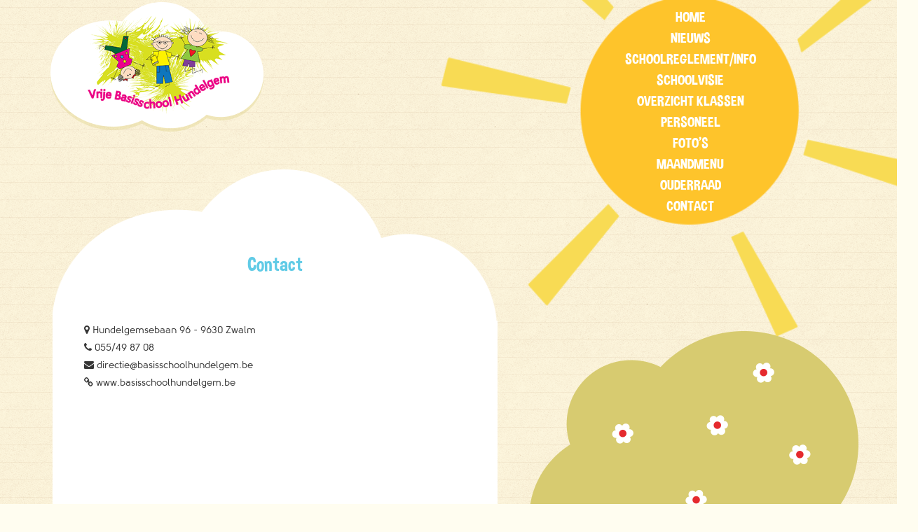

--- FILE ---
content_type: text/html; charset=UTF-8
request_url: https://www.basisschoolhundelgem.be/contact/
body_size: 10862
content:
<!DOCTYPE html>
<html lang="nl-BE" prefix="og: https://ogp.me/ns#">
<head>
	<meta charset="UTF-8">
	<meta name="viewport" content="width=device-width, user-scalable=no, initial-scale=1.0, minimum-scale=1.0, maximum-scale=1.0">
	<link rel="profile" href="http://gmpg.org/xfn/11">
		<link rel="pingback" href="https://www.basisschoolhundelgem.be/xmlrpc.php">

	<link rel="alternate" hreflang="nl-be" href="https://www.basisschoolhundelgem.be/contact/" />
<link rel="alternate" hreflang="x-default" href="https://www.basisschoolhundelgem.be/contact/" />

<!-- Search Engine Optimization by Rank Math - https://rankmath.com/ -->
<title>Contact &mdash; Basisschool Hundelgem</title>
<meta name="robots" content="follow, index, max-snippet:-1, max-video-preview:-1, max-image-preview:large"/>
<link rel="canonical" href="https://www.basisschoolhundelgem.be/contact/" />
<meta property="og:locale" content="nl_BE" />
<meta property="og:type" content="article" />
<meta property="og:title" content="Contact &mdash; Basisschool Hundelgem" />
<meta property="og:url" content="https://www.basisschoolhundelgem.be/contact/" />
<meta property="og:updated_time" content="2018-01-17T14:23:49+02:00" />
<meta property="article:published_time" content="2014-02-17T21:07:47+02:00" />
<meta property="article:modified_time" content="2018-01-17T14:23:49+02:00" />
<meta name="twitter:card" content="summary_large_image" />
<meta name="twitter:title" content="Contact &mdash; Basisschool Hundelgem" />
<meta name="twitter:label1" content="Time to read" />
<meta name="twitter:data1" content="Less than a minute" />
<script type="application/ld+json" class="rank-math-schema">{"@context":"https://schema.org","@graph":[{"@type":"Organization","@id":"https://www.basisschoolhundelgem.be/#organization","name":"Basisschool Hundelgem - Zwalm","url":"https://www.basisschoolhundelgem.be","logo":{"@type":"ImageObject","@id":"https://www.basisschoolhundelgem.be/#logo","url":"https://www.basisschoolhundelgem.be/wp-content/uploads/2020/11/cropped-Logo-transparant-360x200-vrije-basisschool-Hundelgem.png","contentUrl":"https://www.basisschoolhundelgem.be/wp-content/uploads/2020/11/cropped-Logo-transparant-360x200-vrije-basisschool-Hundelgem.png","inLanguage":"nl-BE","width":"360","height":"200"}},{"@type":"WebSite","@id":"https://www.basisschoolhundelgem.be/#website","url":"https://www.basisschoolhundelgem.be","publisher":{"@id":"https://www.basisschoolhundelgem.be/#organization"},"inLanguage":"nl-BE"},{"@type":"WebPage","@id":"https://www.basisschoolhundelgem.be/contact/#webpage","url":"https://www.basisschoolhundelgem.be/contact/","name":"Contact &mdash; Basisschool Hundelgem","datePublished":"2014-02-17T21:07:47+02:00","dateModified":"2018-01-17T14:23:49+02:00","isPartOf":{"@id":"https://www.basisschoolhundelgem.be/#website"},"inLanguage":"nl-BE"},{"@type":"Person","@id":"https://www.basisschoolhundelgem.be/contact/#author","name":"Dries Van Liefde","image":{"@type":"ImageObject","@id":"https://secure.gravatar.com/avatar/e2f5f1d732bc6e53dfbd791ec7ea5cd5d95f67f75e6471d2281e1c11d078b848?s=96&amp;d=mm&amp;r=g","url":"https://secure.gravatar.com/avatar/e2f5f1d732bc6e53dfbd791ec7ea5cd5d95f67f75e6471d2281e1c11d078b848?s=96&amp;d=mm&amp;r=g","caption":"Dries Van Liefde","inLanguage":"nl-BE"},"worksFor":{"@id":"https://www.basisschoolhundelgem.be/#organization"}},{"@type":"Article","headline":"Contact &mdash; Basisschool Hundelgem","datePublished":"2014-02-17T21:07:47+02:00","dateModified":"2018-01-17T14:23:49+02:00","author":{"@id":"https://www.basisschoolhundelgem.be/contact/#author","name":"Dries Van Liefde"},"publisher":{"@id":"https://www.basisschoolhundelgem.be/#organization"},"name":"Contact &mdash; Basisschool Hundelgem","@id":"https://www.basisschoolhundelgem.be/contact/#richSnippet","isPartOf":{"@id":"https://www.basisschoolhundelgem.be/contact/#webpage"},"inLanguage":"nl-BE","mainEntityOfPage":{"@id":"https://www.basisschoolhundelgem.be/contact/#webpage"}}]}</script>
<!-- /Rank Math WordPress SEO plugin -->

<link rel='dns-prefetch' href='//maps.google.com' />
<link rel='dns-prefetch' href='//fonts.googleapis.com' />
<link rel='dns-prefetch' href='//www.googletagmanager.com' />
<link rel="alternate" type="application/rss+xml" title="Basisschool Hundelgem &raquo; feed" href="https://www.basisschoolhundelgem.be/feed/" />
<style type="text/css">.brave_popup{display:none}</style><script data-no-optimize="1"> var brave_popup_data = {}; var bravepop_emailValidation=false; var brave_popup_videos = {};  var brave_popup_formData = {};var brave_popup_adminUser = false; var brave_popup_pageInfo = {"type":"single","pageID":19,"singleType":"page"};  var bravepop_emailSuggestions={};</script><link rel="alternate" title="oEmbed (JSON)" type="application/json+oembed" href="https://www.basisschoolhundelgem.be/wp-json/oembed/1.0/embed?url=https%3A%2F%2Fwww.basisschoolhundelgem.be%2Fcontact%2F" />
<link rel="alternate" title="oEmbed (XML)" type="text/xml+oembed" href="https://www.basisschoolhundelgem.be/wp-json/oembed/1.0/embed?url=https%3A%2F%2Fwww.basisschoolhundelgem.be%2Fcontact%2F&#038;format=xml" />
<style id='wp-img-auto-sizes-contain-inline-css' type='text/css'>
img:is([sizes=auto i],[sizes^="auto," i]){contain-intrinsic-size:3000px 1500px}
/*# sourceURL=wp-img-auto-sizes-contain-inline-css */
</style>
<link rel='stylesheet' id='bs_bootstrap-css' href='https://www.basisschoolhundelgem.be/wp-content/plugins/bootstrap-shortcodes/css/bootstrap.css?ver=556417162082815df724c8cfde7607fc' type='text/css' media='all' />
<link rel='stylesheet' id='bs_shortcodes-css' href='https://www.basisschoolhundelgem.be/wp-content/plugins/bootstrap-shortcodes/css/shortcodes.css?ver=556417162082815df724c8cfde7607fc' type='text/css' media='all' />
<style id='wp-emoji-styles-inline-css' type='text/css'>

	img.wp-smiley, img.emoji {
		display: inline !important;
		border: none !important;
		box-shadow: none !important;
		height: 1em !important;
		width: 1em !important;
		margin: 0 0.07em !important;
		vertical-align: -0.1em !important;
		background: none !important;
		padding: 0 !important;
	}
/*# sourceURL=wp-emoji-styles-inline-css */
</style>
<style id='calendar-style-inline-css' type='text/css'>
    .calnk a:hover {
        background-position:0 0;
        text-decoration:none;  
        color:#000000;
       
     }
    .calnk a:visited {
        text-decoration:none;
        color:#000000;
 
    }
    .calnk a {
        text-decoration:none; 
        color:#000000; 
		font-weight:bold;
	    display:inline-block;
		background:#e25a00; 
        text-align:center;
        width: 100%;
        
    }
	
    .calnk a span { 
        display:none; 
    }
	/*TOOLTIP */
    .calnk a:hover span {
        color:#ffffff; 
        background:#e25a00; 
		
        display:block;
        position:absolute; 
        margin-top:1px; 
        padding:5px; 
        width:150px; 
        z-index:100;
        line-height:1.2em;
    }
    .calendar-table {
        border:0 !important;
        width:100% !important;
       /* border-collapse:separate !important;
        border-spacing:2px !important;*/
		 text-align:center;
    }
    .calendar-heading {
        height:25px;
        text-align:center;
    }
    .calendar-next {
        width:25%;
        text-align:center;
    }
    .calendar-prev {
        width:25%;
        text-align:center;
    }
    .calendar-month {
        width:50%;
        text-align:center;
        font-weight:bold;
       font-size: 13px;
    }
    .normal-day-heading {
        text-align:center;
        width:25px;
        height:25px;
        font-size:0.8em;
    }
    .weekend-heading {
        text-align:center;
        width:25px;
        height:25px;
        font-size:0.8em;

    }
    .day-with-date {
        vertical-align:text-top;
        text-align:center;
        width:60px;
        height:60px;
	background-color:#f8b370;
     
    }
    .no-events {

    }
    .day-without-date {
        width:60px;
        height:60px;
       
    }
    span.weekend {
       
    }
    .current-day {
        vertical-align:text-top;
        text-align:center;
        width:60px;
        height:60px;
       font-weight:bold;
	   background-color:#f8b370;
    }
    span.event {
        font-size:0.75em;
    }
    .kjo-link {
        font-size:0.75em;
        text-align:center;
    }
    .calendar-date-switcher {
        height:25px;
        text-align:center;
      
    }
    .calendar-date-switcher form {
        margin:2px;
    }
    .calendar-date-switcher input {
      
        margin:0;
    }
    .calendar-date-switcher select {
      
        margin:0;
    }
    .calnk a:hover span span.event-title {
        padding:0;
        text-align:center;
        font-weight:bold;
        font-size:1.2em;
        margin-left:0px;
    }
    .calnk a:hover span span.event-title-break {
        width:96%;
        text-align:center;
        height:1px;
        margin-top:5px;
        margin-right:2%;
        padding:0;
        background-color:#000000;
        margin-left:0px;
    }
    .calnk a:hover span span.event-content-break {
        width:96%;
        text-align:center;
        height:1px;
        margin-top:5px;
        margin-right:2%;
        padding:0;
        background-color:#000000;
        margin-left:0px;
    }
    .page-upcoming-events {
        font-size:80%;
    }
    .page-todays-events {
        font-size:80%;
    }
    .calendar-table table,tbody,tr,td {
        margin:0 !important;
        padding:0 !important;
    }
    table.calendar-table {
        margin-bottom:5px !important;
    }
    .cat-key {
        width:100%;
        margin-top:30px;
        padding:5px;
        border:0 !important;
    }
    .cal-separate {
       border:0 !important;
       margin-top:10px;
    }
    table.cat-key {
       margin-top:5px !important;
       border:1px solid #DFE6DE !important;
       border-collapse:separate !important;
       border-spacing:4px !important;
       margin-left:2px !important;
       width:99.5% !important;
       margin-bottom:5px !important;
    }
    .cat-key td {
       border:0 !important;
    }
	
	
	

/*# sourceURL=calendar-style-inline-css */
</style>
<link rel='stylesheet' id='wpml-legacy-dropdown-0-css' href='https://www.basisschoolhundelgem.be/wp-content/plugins/sitepress-multilingual-cms/templates/language-switchers/legacy-dropdown/style.min.css?ver=1' type='text/css' media='all' />
<style id='wpml-legacy-dropdown-0-inline-css' type='text/css'>
.wpml-ls-statics-shortcode_actions{background-color:#eeeeee;}.wpml-ls-statics-shortcode_actions, .wpml-ls-statics-shortcode_actions .wpml-ls-sub-menu, .wpml-ls-statics-shortcode_actions a {border-color:#cdcdcd;}.wpml-ls-statics-shortcode_actions a, .wpml-ls-statics-shortcode_actions .wpml-ls-sub-menu a, .wpml-ls-statics-shortcode_actions .wpml-ls-sub-menu a:link, .wpml-ls-statics-shortcode_actions li:not(.wpml-ls-current-language) .wpml-ls-link, .wpml-ls-statics-shortcode_actions li:not(.wpml-ls-current-language) .wpml-ls-link:link {color:#444444;background-color:#ffffff;}.wpml-ls-statics-shortcode_actions .wpml-ls-sub-menu a:hover,.wpml-ls-statics-shortcode_actions .wpml-ls-sub-menu a:focus, .wpml-ls-statics-shortcode_actions .wpml-ls-sub-menu a:link:hover, .wpml-ls-statics-shortcode_actions .wpml-ls-sub-menu a:link:focus {color:#000000;background-color:#eeeeee;}.wpml-ls-statics-shortcode_actions .wpml-ls-current-language > a {color:#444444;background-color:#ffffff;}.wpml-ls-statics-shortcode_actions .wpml-ls-current-language:hover>a, .wpml-ls-statics-shortcode_actions .wpml-ls-current-language>a:focus {color:#000000;background-color:#eeeeee;}
/*# sourceURL=wpml-legacy-dropdown-0-inline-css */
</style>
<link rel='stylesheet' id='cmplz-general-css' href='https://www.basisschoolhundelgem.be/wp-content/plugins/complianz-gdpr/assets/css/cookieblocker.min.css?ver=1766241410' type='text/css' media='all' />
<link rel='stylesheet' id='bootstrapcss-css' href='https://www.basisschoolhundelgem.be/wp-content/themes/kindergarten/bootstrap/css/bootstrap.min.css?ver=3.0.2' type='text/css' media='all' />
<link rel='stylesheet' id='kindergarten-fontawesomecss-css' href='https://www.basisschoolhundelgem.be/wp-content/themes/kindergarten/fonts/font-awesome.css?ver=21.0' type='text/css' media='all' />
<link rel='stylesheet' id='kindergarten-googlefontcyrillic-css' href='https://fonts.googleapis.com/css?family=Fira+Sans%3A700&#038;subset=cyrillic&#038;ver=1.0' type='text/css' media='all' />
<link rel='stylesheet' id='kindergarten-style-css' href='https://www.basisschoolhundelgem.be/wp-content/themes/kindergarten/style.css?ver=21.0' type='text/css' media='all' />
<link rel='stylesheet' id='cp-image-gallery-paginate-css' href='https://www.basisschoolhundelgem.be/wp-content/plugins/cp-image-gallery/inc/css/cpPagination.css?ver=1.0.0' type='text/css' media='screen' />
<link rel='stylesheet' id='cp-image-gallery-css' href='https://www.basisschoolhundelgem.be/wp-content/plugins/cp-image-gallery/inc/css/cp-image-gallery.css?ver=1.0.0' type='text/css' media='screen' />
<script type="text/javascript" src="https://www.basisschoolhundelgem.be/wp-content/plugins/sitepress-multilingual-cms/templates/language-switchers/legacy-dropdown/script.min.js?ver=1" id="wpml-legacy-dropdown-0-js"></script>
<script type="text/javascript" src="https://www.basisschoolhundelgem.be/wp-includes/js/jquery/jquery.min.js?ver=3.7.1" id="jquery-core-js"></script>
<script type="text/javascript" src="https://www.basisschoolhundelgem.be/wp-includes/js/jquery/jquery-migrate.min.js?ver=3.4.1" id="jquery-migrate-js"></script>
<link rel="https://api.w.org/" href="https://www.basisschoolhundelgem.be/wp-json/" /><link rel="alternate" title="JSON" type="application/json" href="https://www.basisschoolhundelgem.be/wp-json/wp/v2/pages/19" /><link rel="EditURI" type="application/rsd+xml" title="RSD" href="https://www.basisschoolhundelgem.be/xmlrpc.php?rsd" />

<link rel='shortlink' href='https://www.basisschoolhundelgem.be/?p=19' />
<meta name="generator" content="WPML ver:4.8.6 stt:39;" />
<meta name="generator" content="Site Kit by Google 1.171.0" />		<style type="text/css">
			.comments-link {
				display: none;
			}
					</style>
		<!-- Hide Comments plugin -->
		<link rel="icon" href="https://www.basisschoolhundelgem.be/wp-content/uploads/2018/11/cropped-Logo-vrije-basisschool-bloesem-zwalm_310_190-32x32.png" sizes="32x32" />
<link rel="icon" href="https://www.basisschoolhundelgem.be/wp-content/uploads/2018/11/cropped-Logo-vrije-basisschool-bloesem-zwalm_310_190-192x192.png" sizes="192x192" />
<link rel="apple-touch-icon" href="https://www.basisschoolhundelgem.be/wp-content/uploads/2018/11/cropped-Logo-vrije-basisschool-bloesem-zwalm_310_190-180x180.png" />
<meta name="msapplication-TileImage" content="https://www.basisschoolhundelgem.be/wp-content/uploads/2018/11/cropped-Logo-vrije-basisschool-bloesem-zwalm_310_190-270x270.png" />
		<style type="text/css" id="wp-custom-css">
			.navbar-collapse {

    top: -80px;
  
}

.logo img {
	width:260px;
	height:144px
}

.kjo-link p {
	display:none !important;
}
/* GDPR */
/* Save & Accept button */
.cli-tab-footer .cli-btn {
    background-color: #d5c651;
}

/* Enabled switch button */
.cli-switch input:checked+.cli-slider {
    background-color: #d5c651;
}

/* SUN */
@media screen and (min-width: 767px) {
#sun-nav {
	--height: 480px;
	height: var(--height);
	width: 680px;
	right: -100px;
}
	nav ul {
		margin-top: -20px !important;
		height: calc( var(--height) - 180px ) !important;
		display: flex;
		flex-direction: column;
		justify-content: center;
	}

}		</style>
		<link rel='stylesheet' id='bravepop_front_css-css' href='https://www.basisschoolhundelgem.be/wp-content/plugins/bravepopup-ultimate/assets/css/frontend.min.css?ver=556417162082815df724c8cfde7607fc' type='text/css' media='all' />
</head>

<body class="wp-singular page-template page-template-contact page-template-contact-php page page-id-19 wp-theme-kindergarten">
<div class="container" id="wrapper">

	<!-- Header -->
	<header id="masthead" role="banner">

		<a style="display: none;" class="home-link" href="https://www.basisschoolhundelgem.be/" title="Basisschool Hundelgem" rel="home">
			<h1 class="site-title">Basisschool Hundelgem</h1>
			<h2 class="site-description">Vrije basisschool Hundelgem</h2>
		</a>

		<a href="https://www.basisschoolhundelgem.be/" class="logo">
			<img src="https://www.basisschoolhundelgem.be/wp-content/uploads/2020/11/cropped-Logo-transparant-360x200-vrije-basisschool-Hundelgem.png" height="100" width="180" alt=""/>
		</a>

		<nav role="navigation" id="sun-nav">
			<!-- Brand and toggle get grouped for better mobile display -->
			<div class="navbar-header">
				<button type="button" class="navbar-toggle" data-toggle="collapse" data-target=".navbar-ex1-collapse">
					<span class="sr-only">Toggle navigation</span>
					<span class="fa">&#xf0c9;</span>
				</button>
			</div>

			<!-- Collect the nav links, forms, and other content for toggling -->
			<div class="collapse navbar-collapse navbar-ex1-collapse">
				<div class="menu-main-menu-nl-container"><ul id="menu-main-menu-nl" class="nav-menu"><li id="menu-item-464" class="menu-item menu-item-type-post_type menu-item-object-page menu-item-home menu-item-464"><a href="https://www.basisschoolhundelgem.be/">Home</a></li>
<li id="menu-item-465" class="menu-item menu-item-type-post_type menu-item-object-page menu-item-465"><a href="https://www.basisschoolhundelgem.be/nieuws/">Nieuws</a></li>
<li id="menu-item-482" class="menu-item menu-item-type-post_type menu-item-object-page menu-item-482"><a href="https://www.basisschoolhundelgem.be/info-2/">Schoolreglement/info</a></li>
<li id="menu-item-690" class="menu-item menu-item-type-post_type menu-item-object-page menu-item-690"><a href="https://www.basisschoolhundelgem.be/schoolvisie/">Schoolvisie</a></li>
<li id="menu-item-483" class="menu-item menu-item-type-post_type menu-item-object-page menu-item-483"><a href="https://www.basisschoolhundelgem.be/ovzericht-klassen-2/">Overzicht klassen</a></li>
<li id="menu-item-484" class="menu-item menu-item-type-post_type menu-item-object-page menu-item-484"><a href="https://www.basisschoolhundelgem.be/personeel/">Personeel</a></li>
<li id="menu-item-469" class="menu-item menu-item-type-post_type menu-item-object-page menu-item-469"><a href="https://www.basisschoolhundelgem.be/fotos/">Foto’s</a></li>
<li id="menu-item-849" class="menu-item menu-item-type-post_type menu-item-object-page menu-item-849"><a href="https://www.basisschoolhundelgem.be/maandmenu/">MAANDMENU</a></li>
<li id="menu-item-867" class="menu-item menu-item-type-post_type menu-item-object-page menu-item-867"><a href="https://www.basisschoolhundelgem.be/ouderraad/">Ouderraad</a></li>
<li id="menu-item-470" class="menu-item menu-item-type-post_type menu-item-object-page current-menu-item page_item page-item-19 current_page_item menu-item-470"><a href="https://www.basisschoolhundelgem.be/contact/" aria-current="page">Contact</a></li>
</ul></div>			</div><!-- /.navbar-collapse -->

			<div id="sun"></div>
		</nav>

		<div class="clearfix"></div>
	</header>
	<!-- end Header -->

		<section id="content" class="col-lg-7 col-md-8 col-sm-12" role="main">
		

	<article id="post-19" class="post-19 page type-page status-publish hentry">

		<header class="cloud">
			<h1>Contact</h1>
		</header><!-- header -->

		<div class="content-bg">

						
			<div class="col-lg-6 col-sm-12">
								<span class="fa">&#xf041;</span>
				<span id="address">
											Hundelgemsebaan 96 - 9630 Zwalm									</span><br/>

				<span class="fa">&#xf095;</span>
									055/49 87 08 								<br/>

				<span class="fa">&#xf0e0;</span>
									directie@basisschoolhundelgem.be								<br/>
				<span class="fa">&#xf0c1;</span>
									www.basisschoolhundelgem.be							</div>

			<div class="col-lg-6 col-sm-12">
				<div class="fa social-media">
																																												</div>
			</div>

			<div class="clearfix"></div>

			<div id="map">

			</div><!-- end #map -->

			<div class="clearfix"></div>

			<div class="separator"></div>

			<div id="note"></div>

<form class="clear" id="ajax-contact-form" action="">
	<input type="hidden" name="action" value="contact">
	<div class="col-12">
		<textarea name="message" id="message" placeholder="Your Message"></textarea>
	</div>
	<div class="col-6">
		<input type="text" name="name" placeholder="Your Name"/>
	</div>
	<div class="col-6">
		<input type="text" name="email" placeholder="Your Email"/>
	</div>
	<div class="col-12">
		<input type="text" name="subject" placeholder="Subject"/>
	</div>
	<div class="col-6">
		<img src="https://www.basisschoolhundelgem.be/wp-content/uploads/captcha/cee8d6b7ce52554fd70354e37bbf44a2.png">
		<input type="text" id="captcha" name="captcha" class="input-captcha" value=""/>
	</div>
	<div class="col-12">
		<input class="button red" type="submit" value=" SEND MESSAGE"/>
	</div>
</form>
			
			<div class="clearfix"></div>
		</div>

	</article><!-- #post -->

	<div class="clearfix"></div>

			
	<div class="widget-bg">
		<div id="tertiary" class="sidebar-container" role="complementary">
			<div class="sidebar-inner">
				<div class="widget-area">
					<aside id="text-3" class="widget widget_text"><h3 class="widget-title">Contact</h3>			<div class="textwidget"><strong>Vrije basischool hundelgem</strong>
<br/>Hundelgemsebaan 96 
<br/>9630 zwalm 
<br/><br/><strong>T :</strong> 055/49 87 08 
<br/><strong>F :</strong> 055/49 87 08 
<br/><br/>
<strong>E :</strong> <a href="mailto:directie@basisschoolhundelgem.be">directie@basisschoolhundelgem.be</a></div>
		</aside>				</div><!-- .widget-area -->
			</div><!-- .sidebar-inner -->
			<div class="clearfix"></div>
		</div><!-- #tertiary -->
	</div>

	
	</section><!-- #content-homepage / #content -->

</div><!-- #page -->

<footer role="contentinfo">

	<div class="footer-menu">
		<div class="container">
						<div class="col-lg-6 col-md-6 col-sm-12 fa social-media">
																																			</div>
			<div class="col-lg-6 col-md-6 col-sm-12 footer-links">
				<div class="menu-footer-menu-nl-container"><ul id="menu-footer-menu-nl" class=""><li id="menu-item-476" class="menu-item menu-item-type-post_type menu-item-object-page menu-item-home menu-item-476"><a href="https://www.basisschoolhundelgem.be/">Home</a></li>
<li id="menu-item-477" class="menu-item menu-item-type-post_type menu-item-object-page menu-item-477"><a href="https://www.basisschoolhundelgem.be/nieuws/">Nieuws</a></li>
<li id="menu-item-488" class="menu-item menu-item-type-post_type menu-item-object-page menu-item-488"><a href="https://www.basisschoolhundelgem.be/info-2/">Schoolreglement/info</a></li>
<li id="menu-item-489" class="menu-item menu-item-type-post_type menu-item-object-page menu-item-489"><a href="https://www.basisschoolhundelgem.be/ovzericht-klassen-2/">Overzicht klassen</a></li>
<li id="menu-item-490" class="menu-item menu-item-type-post_type menu-item-object-page menu-item-490"><a href="https://www.basisschoolhundelgem.be/personeel/">Personeel</a></li>
<li id="menu-item-474" class="menu-item menu-item-type-post_type menu-item-object-page menu-item-474"><a href="https://www.basisschoolhundelgem.be/fotos/">Foto&#8217;s</a></li>
<li id="menu-item-475" class="menu-item menu-item-type-post_type menu-item-object-page current-menu-item page_item page-item-19 current_page_item menu-item-475"><a href="https://www.basisschoolhundelgem.be/contact/" aria-current="page">Contact</a></li>
</ul></div>			</div>
		</div>
	</div>

	<div class="footer-bottom">
		<div class="container">
			<div class="col-lg-12 col-md-12">
				&copy; 2014				<a href="https://www.basisschoolhundelgem.be/" title="Basisschool Hundelgem">
					Basisschool Hundelgem				</a>
			</div>
		</div>
	</div>

</footer>

            <div class="brave_popup brave_popup--popup" id="brave_popup_742" data-loaded="false" >
               <!-- <p></p> -->
               <div id="brave_popup_742__step__0" class="brave_popup__step_wrap brave_popup__step--mobile-noContent"><div class="brave_popup__step brave_popup__step__desktop  position_center closeButton_icon brave_popup__step--boxed closeButtonPosition_inside_right has_overlay" data-nomobilecontent="true" data-scrollock="" data-width="700" data-height="450" data-popopen="false" style="z-index:99999"  data-exitanimlength="0.5" data-layout="boxed" data-position="center"><div class="brave_popup__step__inner">
                     <div class="brave_popupSections__wrap">
                        <div class="brave_popupMargin__wrap">
                           <div class="brave_popup__step__close"><div class="brave_popup__close brave_popup__close--inside_right brave_popup__close--icon">
                  <div class="brave_popup__close__button"  onclick="brave_close_popup('742', 0, false)" onkeypress="if(event.key == 'Enter') { brave_close_popup('742', 0, false) }"><svg xmlns="http://www.w3.org/2000/svg" viewBox="0 0 20 20"><rect x="0" fill="none" width="20" height="20"/><g><path d="M14.95 6.46L11.41 10l3.54 3.54-1.41 1.41L10 11.42l-3.53 3.53-1.42-1.42L8.58 10 5.05 6.47l1.42-1.42L10 8.58l3.54-3.53z"/></g></svg></div>
                  </div></div>
                           <div class="brave_popup__step__popup"><div class="brave_popup__step__content"><div class="brave_popup__step__elements"><div class="brave_popup__elements_wrap "><div id="brave_element--NQVI72tUWnGCH0g1stq" class="brave_element brave_element--image   ">
                  <div class="brave_element__wrap">
                     <div class="brave_element__styler">
                        <div class="brave_element__inner">
                           <div class="brave_element__image_inner">
                              
                                 
                                 <img class="brave_element__image  brave_element_img_item skip-lazy no-lazyload" data-lazy="https://www.basisschoolhundelgem.be/wp-content/uploads/2023/03/schoolfeest.jpg" src="https://www.basisschoolhundelgem.be/wp-content/plugins/bravepopup-ultimate/assets/images/preloader.png" alt="" />
                                 
                              
                           </div>
                           
                        </div>
                     </div>
                  </div>
               </div></div></div></div></div>
                           
                        </div>
                     </div>
                  </div><div class="brave_popup__step__overlay " ></div></div><div class="brave_popup__step brave_popup__step__mobile brave_popup__step--noContent position_center closeButton_icon brave_popup__step--boxed closeButtonPosition_inside_right has_overlay" data-width="300" data-scrollock="" data-height="440" data-popopen="false" style="z-index:99999" data-nomobilecontent="true"  data-exitanimlength="0.5" data-layout="boxed" data-position="center"><div class="brave_popup__step__inner">
                     <div class="brave_popupSections__wrap">
                        <div class="brave_popupMargin__wrap">
                           <div class="brave_popup__step__close"><div class="brave_popup__close brave_popup__close--inside_right brave_popup__close--icon">
                  <div class="brave_popup__close__button"  onclick="brave_close_popup('742', 0, false)" onkeypress="if(event.key == 'Enter') { brave_close_popup('742', 0, false) }"><svg xmlns="http://www.w3.org/2000/svg" viewBox="0 0 20 20"><rect x="0" fill="none" width="20" height="20"/><g><path d="M14.95 6.46L11.41 10l3.54 3.54-1.41 1.41L10 11.42l-3.53 3.53-1.42-1.42L8.58 10 5.05 6.47l1.42-1.42L10 8.58l3.54-3.53z"/></g></svg></div>
                  </div></div>
                           <div class="brave_popup__step__popup"><div class="brave_popup__step__content"><div class="brave_popup__step__elements"><div class="brave_popup__elements_wrap "></div></div></div></div>
                           
                        </div>
                     </div>
                  </div><div class="brave_popup__step__overlay " ></div></div></div>            </div>
                     <div class="brave_popup brave_popup--popup" id="brave_popup_980" data-loaded="false" >
               <!-- <p></p> -->
               <div id="brave_popup_980__step__0" class="brave_popup__step_wrap brave_popup__step--mobile-hasContent"><div class="brave_popup__step brave_popup__step__desktop  position_center closeButton_icon brave_popup__step--boxed closeButtonPosition_inside_right has_overlay" data-nomobilecontent="false" data-scrollock="" data-width="700" data-height="450" data-popopen="false" style="z-index:99999"  data-exitanimlength="0.5" data-layout="boxed" data-position="center"><div class="brave_popup__step__inner">
                     <div class="brave_popupSections__wrap">
                        <div class="brave_popupMargin__wrap">
                           <div class="brave_popup__step__close"><div class="brave_popup__close brave_popup__close--inside_right brave_popup__close--icon">
                  <div class="brave_popup__close__button"  onclick="brave_close_popup('980', 0, false)" onkeypress="if(event.key == 'Enter') { brave_close_popup('980', 0, false) }"><svg xmlns="http://www.w3.org/2000/svg" viewBox="0 0 20 20"><rect x="0" fill="none" width="20" height="20"/><g><path d="M14.95 6.46L11.41 10l3.54 3.54-1.41 1.41L10 11.42l-3.53 3.53-1.42-1.42L8.58 10 5.05 6.47l1.42-1.42L10 8.58l3.54-3.53z"/></g></svg></div>
                  </div></div>
                           <div class="brave_popup__step__popup"><div class="brave_popup__step__content"><div class="brave_popup__step__elements"><div class="brave_popup__elements_wrap "><div id="brave_element--Ob84emte9kLNGOoYv8S" class="brave_element brave_element--image   ">
                  <div class="brave_element__wrap">
                     <div class="brave_element__styler">
                        <div class="brave_element__inner">
                           <div class="brave_element__image_inner">
                              
                                 
                                 <img class="brave_element__image  brave_element_img_item skip-lazy no-lazyload" data-lazy="https://www.basisschoolhundelgem.be/wp-content/uploads/2025/10/foto-facebook-2025.jpg" src="https://www.basisschoolhundelgem.be/wp-content/plugins/bravepopup-ultimate/assets/images/preloader.png" alt="" />
                                 
                              
                           </div>
                           
                        </div>
                     </div>
                  </div>
               </div></div></div></div></div>
                           
                        </div>
                     </div>
                  </div><div class="brave_popup__step__overlay " ></div></div><div class="brave_popup__step brave_popup__step__mobile  position_center closeButton_icon brave_popup__step--boxed closeButtonPosition_inside_right has_overlay" data-width="300" data-scrollock="" data-height="440" data-popopen="false" style="z-index:99999" data-nomobilecontent="false"  data-exitanimlength="0.5" data-layout="boxed" data-position="center"><div class="brave_popup__step__inner">
                     <div class="brave_popupSections__wrap">
                        <div class="brave_popupMargin__wrap">
                           <div class="brave_popup__step__close"><div class="brave_popup__close brave_popup__close--inside_right brave_popup__close--icon">
                  <div class="brave_popup__close__button"  onclick="brave_close_popup('980', 0, false)" onkeypress="if(event.key == 'Enter') { brave_close_popup('980', 0, false) }"><svg xmlns="http://www.w3.org/2000/svg" viewBox="0 0 20 20"><rect x="0" fill="none" width="20" height="20"/><g><path d="M14.95 6.46L11.41 10l3.54 3.54-1.41 1.41L10 11.42l-3.53 3.53-1.42-1.42L8.58 10 5.05 6.47l1.42-1.42L10 8.58l3.54-3.53z"/></g></svg></div>
                  </div></div>
                           <div class="brave_popup__step__popup"><div class="brave_popup__step__content"><div class="brave_popup__step__elements"><div class="brave_popup__elements_wrap "><div id="brave_element--Ob85SIGIyqJvozLMXB_" class="brave_element brave_element--image   ">
                  <div class="brave_element__wrap">
                     <div class="brave_element__styler">
                        <div class="brave_element__inner">
                           <div class="brave_element__image_inner">
                              
                                 
                                 <img class="brave_element__image  brave_element_img_item skip-lazy no-lazyload" data-lazy="https://www.basisschoolhundelgem.be/wp-content/uploads/2025/10/foto-facebook-2025.jpg" src="https://www.basisschoolhundelgem.be/wp-content/plugins/bravepopup-ultimate/assets/images/preloader.png" alt="" />
                                 
                              
                           </div>
                           
                        </div>
                     </div>
                  </div>
               </div></div></div></div></div>
                           
                        </div>
                     </div>
                  </div><div class="brave_popup__step__overlay " ></div></div></div>            </div>
                     <div class="brave_popup brave_popup--popup" id="brave_popup_984" data-loaded="false" >
               <!-- <p></p> -->
               <div id="brave_popup_984__step__0" class="brave_popup__step_wrap brave_popup__step--mobile-hasContent"><div class="brave_popup__step brave_popup__step__desktop  position_center closeButton_icon brave_popup__step--boxed closeButtonPosition_inside_right has_overlay" data-nomobilecontent="false" data-scrollock="" data-width="700" data-height="450" data-popopen="false" style="z-index:99999"  data-exitanimlength="0.5" data-layout="boxed" data-position="center"><div class="brave_popup__step__inner">
                     <div class="brave_popupSections__wrap">
                        <div class="brave_popupMargin__wrap">
                           <div class="brave_popup__step__close"><div class="brave_popup__close brave_popup__close--inside_right brave_popup__close--icon">
                  <div class="brave_popup__close__button"  onclick="brave_close_popup('984', 0, false)" onkeypress="if(event.key == 'Enter') { brave_close_popup('984', 0, false) }"><svg xmlns="http://www.w3.org/2000/svg" viewBox="0 0 20 20"><rect x="0" fill="none" width="20" height="20"/><g><path d="M14.95 6.46L11.41 10l3.54 3.54-1.41 1.41L10 11.42l-3.53 3.53-1.42-1.42L8.58 10 5.05 6.47l1.42-1.42L10 8.58l3.54-3.53z"/></g></svg></div>
                  </div></div>
                           <div class="brave_popup__step__popup"><div class="brave_popup__step__content"><div class="brave_popup__step__elements"><div class="brave_popup__elements_wrap "><div id="brave_element--OfNb9fFtlDPGGg-mBpl" class="brave_element brave_element--image   ">
                  <div class="brave_element__wrap">
                     <div class="brave_element__styler">
                        <div class="brave_element__inner">
                           <div class="brave_element__image_inner">
                              
                                 
                                 <img class="brave_element__image  brave_element_img_item skip-lazy no-lazyload" data-lazy="https://www.basisschoolhundelgem.be/wp-content/uploads/2025/12/Affiche-Kerstmarkt-december-2025-informat.jpg" src="https://www.basisschoolhundelgem.be/wp-content/plugins/bravepopup-ultimate/assets/images/preloader.png" alt="" />
                                 
                              
                           </div>
                           
                        </div>
                     </div>
                  </div>
               </div></div></div></div></div>
                           
                        </div>
                     </div>
                  </div><div class="brave_popup__step__overlay " ></div></div><div class="brave_popup__step brave_popup__step__mobile  position_center closeButton_icon brave_popup__step--boxed closeButtonPosition_inside_right has_overlay" data-width="300" data-scrollock="" data-height="440" data-popopen="false" style="z-index:99999" data-nomobilecontent="false"  data-exitanimlength="0.5" data-layout="boxed" data-position="center"><div class="brave_popup__step__inner">
                     <div class="brave_popupSections__wrap">
                        <div class="brave_popupMargin__wrap">
                           <div class="brave_popup__step__close"><div class="brave_popup__close brave_popup__close--inside_right brave_popup__close--icon">
                  <div class="brave_popup__close__button"  onclick="brave_close_popup('984', 0, false)" onkeypress="if(event.key == 'Enter') { brave_close_popup('984', 0, false) }"><svg xmlns="http://www.w3.org/2000/svg" viewBox="0 0 20 20"><rect x="0" fill="none" width="20" height="20"/><g><path d="M14.95 6.46L11.41 10l3.54 3.54-1.41 1.41L10 11.42l-3.53 3.53-1.42-1.42L8.58 10 5.05 6.47l1.42-1.42L10 8.58l3.54-3.53z"/></g></svg></div>
                  </div></div>
                           <div class="brave_popup__step__popup"><div class="brave_popup__step__content"><div class="brave_popup__step__elements"><div class="brave_popup__elements_wrap "><div id="brave_element--OfNbY2j80o-19hVmEz9" class="brave_element brave_element--image   ">
                  <div class="brave_element__wrap">
                     <div class="brave_element__styler">
                        <div class="brave_element__inner">
                           <div class="brave_element__image_inner">
                              
                                 
                                 <img class="brave_element__image  brave_element_img_item skip-lazy no-lazyload" data-lazy="https://www.basisschoolhundelgem.be/wp-content/uploads/2025/12/Affiche-Kerstmarkt-december-2025-informat.jpg" src="https://www.basisschoolhundelgem.be/wp-content/plugins/bravepopup-ultimate/assets/images/preloader.png" alt="" />
                                 
                              
                           </div>
                           
                        </div>
                     </div>
                  </div>
               </div></div></div></div></div>
                           
                        </div>
                     </div>
                  </div><div class="brave_popup__step__overlay " ></div></div></div>            </div>
         <script type="speculationrules">
{"prefetch":[{"source":"document","where":{"and":[{"href_matches":"/*"},{"not":{"href_matches":["/wp-*.php","/wp-admin/*","/wp-content/uploads/*","/wp-content/*","/wp-content/plugins/*","/wp-content/themes/kindergarten/*","/*\\?(.+)"]}},{"not":{"selector_matches":"a[rel~=\"nofollow\"]"}},{"not":{"selector_matches":".no-prefetch, .no-prefetch a"}}]},"eagerness":"conservative"}]}
</script>
<div id="bravepop_element_tooltip"></div><div id="bravepop_element_lightbox"><div id="bravepop_element_lightbox_close" onclick="brave_lightbox_close()"></div><div id="bravepop_element_lightbox_content"></div></div>            <script>
               
               document.addEventListener("DOMContentLoaded", function(event) {
                  brave_popup_data[742] = {
                  title: 'SCHOOLFEEST',
                  type: 'popup',
                  fonts: [],
                  advancedAnimation:false,
                  hasAnimation: true,
                  hasContAnim:  false,
                  animationData: [{"desktop":{"elements":[{"animation":{"load":{"props":{"start":{"opacity":0},"end":{"opacity":100}},"duration":3200,"delay":0,"easing":"easeInSine","preset":"fadeIn"},"exit":{},"continious":{},"custom_1":{},"custom_2":{},"custom_3":{}},"id":"popup","top":"","left":""}],"totalDuration":{"load":3200}},"mobile":{"elements":[],"totalDuration":0}}],
                  videoData: [],
                  hasYoutube: false,
                  hasVimeo: false,
                  settings: {"goal":"custom","goalAction":{"step":0,"type":"step"},"audience":{},"frequency":{"repeat":true,"repeatCountType":"day"},"placement":{"placementType":"front"},"trigger":{}},
                  close: [{"desktop":{},"mobile":{}}],
                  forceLoad: false,
                  forceStep: false,
                  hasDesktopEmbed: false,
                  hasMobileEmbed: false,
                  hasLoginElement: false,
                  schedule:{"active":true,"type":"dates","dates":[{"id":"-NQVJEXWaZJ4osJ0Jsot","start":{"date":"14/3/2023","time":{"hour":"10","minutes":"00"}},"end":{"date":"26/3/2023","time":{"hour":"01","minutes":"00"}}}],"days":[]},
                  parentID:false,
                  variants: [],
                  embedLock: false,
                  ajaxLoad: false,
                  ajaxLoaded: false,
                  timers: [],
               }
                  brave_init_popup(742, brave_popup_data[742]);
               });

                        </script>
                  <style type='text/css'>
               #brave_popup_742__step__0 .brave_popup__step__desktop .brave_popup__step__inner{ width: 700px;  height: 450px;margin-top:-225px;font-family:Arial;}#brave_popup_742__step__0 .brave_popup__step__desktop .brave_element__wrap{ font-family:Arial;}#brave_popup_742__step__0 .brave_popup__step__desktop .brave_popupMargin__wrap{ top:0px; left:0px; }#brave_popup_742__step__0 .brave_popup__step__desktop .brave_popup__step__content{ background-color: rgba(255,255,255, 1); }#brave_popup_742__step__0 .brave_popup__step__desktop .brave_popup__step__overlay{ background-color: rgba(0,0,0, 0.7);}#brave_popup_742__step__0 .brave_popup__step__desktop .brave_popup__close{ font-size:24px; width:24px; color:rgba(144,17,17, 1);top:-32px}
                        #brave_popup_742__step__0 .brave_popup__step__desktop .brave_popup__close svg{ width:24px; height:24px;}
                        #brave_popup_742__step__0 .brave_popup__step__desktop .brave_popup__close svg path{ fill:rgba(144,17,17, 1);}#brave_popup_742__step__0 .brave_popup__step__desktop .brave_popupSections__wrap.brave_element-742_0_openAnim{ animation: bravefadeIn 3.2s linear; animation-timing-function: linear; }#brave_popup_742__step__0 #brave_element--NQVI72tUWnGCH0g1stq{ width: 315.89977666947px;height: 446.975px;top: 3.2px;left: 196.2px;z-index: 0;}#brave_popup_742__step__0 .brave_popup__step__mobile .brave_popup__step__inner{ width: 300px;  height: 440px;margin-top:-220px;font-family:Arial;}#brave_popup_742__step__0 .brave_popup__step__mobile .brave_element__wrap{ font-family:Arial;}#brave_popup_742__step__0 .brave_popup__step__mobile .brave_popup__step__content{ background-color: rgba(255,255,255, 1); }#brave_popup_742__step__0 .brave_popup__step__mobile .brave_popup__step__overlay{ background-color: rgba(0,0,0, 0.7);}#brave_popup_742__step__0 .brave_popup__step__mobile .brave_popup__close{ font-size:24px; width:24px; color:rgba(0,0,0, 1);top:-32px}
                        #brave_popup_742__step__0 .brave_popup__step__mobile .brave_popup__close svg{ width:24px; height:24px;}
                        #brave_popup_742__step__0 .brave_popup__step__mobile .brave_popup__close svg path{ fill:rgba(0,0,0, 1);}#brave_popup_742__step__0 #brave_element--NQVI72tUWnGCH0g1stq .brave_element__styler{ }#brave_popup_742__step__0 #brave_element--NQVI72tUWnGCH0g1stq img{ }            </style>
                  <script>
               
               document.addEventListener("DOMContentLoaded", function(event) {
                  brave_popup_data[980] = {
                  title: 'ZUIVELVERKOOP',
                  type: 'popup',
                  fonts: [],
                  advancedAnimation:false,
                  hasAnimation: false,
                  hasContAnim:  false,
                  animationData: [{"desktop":{"elements":[],"totalDuration":0},"mobile":{"elements":[],"totalDuration":0}}],
                  videoData: [],
                  hasYoutube: false,
                  hasVimeo: false,
                  settings: {"goal":"all","goalAction":{"step":0,"type":"step"},"audience":{},"frequency":{},"placement":{},"trigger":{}},
                  close: [{"desktop":{},"mobile":{}}],
                  forceLoad: false,
                  forceStep: false,
                  hasDesktopEmbed: false,
                  hasMobileEmbed: false,
                  hasLoginElement: false,
                  schedule:{"active":true,"type":"dates","dates":[{"id":"-Ob86PG1Dw7zLjg7_Tq9","start":{"date":"14/10/2025","time":{"hour":"08","minutes":"00"}},"end":{"date":"4/11/2025","time":{"hour":"18","minutes":"00"}}}],"days":[]},
                  parentID:false,
                  variants: [],
                  embedLock: false,
                  ajaxLoad: false,
                  ajaxLoaded: false,
                  timers: [],
               }
                  brave_init_popup(980, brave_popup_data[980]);
               });

                        </script>
                  <style type='text/css'>
               #brave_popup_980__step__0 .brave_popup__step__desktop .brave_popup__step__inner{ width: 700px;  height: 450px;margin-top:-225px;font-family:Arial;}#brave_popup_980__step__0 .brave_popup__step__desktop .brave_element__wrap{ font-family:Arial;}#brave_popup_980__step__0 .brave_popup__step__desktop .brave_popup__step__content{ background-color: rgba(255,255,255, 1); }#brave_popup_980__step__0 .brave_popup__step__desktop .brave_popup__step__overlay{ background-color: rgba(0,0,0, 0.7);}#brave_popup_980__step__0 .brave_popup__step__desktop .brave_popup__close{ font-size:24px; width:24px; color:rgba(0,0,0, 1);top:-32px}
                        #brave_popup_980__step__0 .brave_popup__step__desktop .brave_popup__close svg{ width:24px; height:24px;}
                        #brave_popup_980__step__0 .brave_popup__step__desktop .brave_popup__close svg path{ fill:rgba(0,0,0, 1);}#brave_popup_980__step__0 #brave_element--Ob84emte9kLNGOoYv8S{ width: 638.03330540037px;height: 448.625px;top: 0.19999694824219px;left: 24.087493896484px;z-index: 0;}#brave_popup_980__step__0 .brave_popup__step__mobile .brave_popup__step__inner{ width: 300px;  height: 440px;margin-top:-220px;font-family:Arial;}#brave_popup_980__step__0 .brave_popup__step__mobile .brave_element__wrap{ font-family:Arial;}#brave_popup_980__step__0 .brave_popup__step__mobile .brave_popup__step__content{ background-color: rgba(255,255,255, 1); }#brave_popup_980__step__0 .brave_popup__step__mobile .brave_popup__step__overlay{ background-color: rgba(0,0,0, 0.7);}#brave_popup_980__step__0 .brave_popup__step__mobile .brave_popup__close{ font-size:24px; width:24px; color:rgba(0,0,0, 1);top:-32px}
                        #brave_popup_980__step__0 .brave_popup__step__mobile .brave_popup__close svg{ width:24px; height:24px;}
                        #brave_popup_980__step__0 .brave_popup__step__mobile .brave_popup__close svg path{ fill:rgba(0,0,0, 1);}#brave_popup_980__step__0 #brave_element--Ob85SIGIyqJvozLMXB_{ width: 296.69779189687px;height: 208.625px;top: 97.699996948242px;left: 0.35000610351562px;z-index: 0;}#brave_popup_980__step__0 #brave_element--Ob84emte9kLNGOoYv8S .brave_element__styler{ }#brave_popup_980__step__0 #brave_element--Ob84emte9kLNGOoYv8S img{ }#brave_popup_980__step__0 #brave_element--Ob85SIGIyqJvozLMXB_ .brave_element__styler{ }#brave_popup_980__step__0 #brave_element--Ob85SIGIyqJvozLMXB_ img{ }            </style>
                  <script>
               
               document.addEventListener("DOMContentLoaded", function(event) {
                  brave_popup_data[984] = {
                  title: 'KERSTMARKT',
                  type: 'popup',
                  fonts: [],
                  advancedAnimation:false,
                  hasAnimation: true,
                  hasContAnim:  false,
                  animationData: [{"desktop":{"elements":[],"totalDuration":0},"mobile":{"elements":[{"animation":{"load":{"props":{"start":{"opacity":0,"posx":50},"end":{"opacity":100,"posx":0}},"duration":500,"delay":0,"easing":"easeInSine","preset":"fadeInLeft"},"exit":{},"continious":{},"custom_1":{},"custom_2":{},"custom_3":{}},"id":"popup","top":"","left":""}],"totalDuration":{"load":500}}}],
                  videoData: [],
                  hasYoutube: false,
                  hasVimeo: false,
                  settings: {"goal":"all","goalAction":{"step":0,"type":"step"},"audience":{},"frequency":{"repeat":true,"repeatCountType":"day"},"placement":{},"trigger":{}},
                  close: [{"desktop":{},"mobile":{}}],
                  forceLoad: false,
                  forceStep: false,
                  hasDesktopEmbed: false,
                  hasMobileEmbed: false,
                  hasLoginElement: false,
                  schedule:{"active":true,"type":"dates","dates":[{"id":"-OfNcUey-0WC8j67ybvk","start":{"date":"1/12/2025","time":{"hour":"07","minutes":"00"}},"end":{"date":"12/12/2025","time":{"hour":"20","minutes":"00"}}}],"days":[]},
                  parentID:false,
                  variants: [],
                  embedLock: false,
                  ajaxLoad: false,
                  ajaxLoaded: false,
                  timers: [],
               }
                  brave_init_popup(984, brave_popup_data[984]);
               });

                        </script>
                  <style type='text/css'>
               #brave_popup_984__step__0 .brave_popup__step__desktop .brave_popup__step__inner{ width: 700px;  height: 450px;margin-top:-225px;font-family:Arial;}#brave_popup_984__step__0 .brave_popup__step__desktop .brave_element__wrap{ font-family:Arial;}#brave_popup_984__step__0 .brave_popup__step__desktop .brave_popup__step__content{ background-color: rgba(255,255,255, 1); }#brave_popup_984__step__0 .brave_popup__step__desktop .brave_popup__step__overlay{ background-color: rgba(0,0,0, 0.7);}#brave_popup_984__step__0 .brave_popup__step__desktop .brave_popup__close{ font-size:24px; width:24px; color:rgba(0,0,0, 1);top:-32px}
                        #brave_popup_984__step__0 .brave_popup__step__desktop .brave_popup__close svg{ width:24px; height:24px;}
                        #brave_popup_984__step__0 .brave_popup__step__desktop .brave_popup__close svg path{ fill:rgba(0,0,0, 1);}#brave_popup_984__step__0 #brave_element--OfNb9fFtlDPGGg-mBpl{ width: 327.92649527343px;height: 463.975px;top: -3.8125px;left: 197px;z-index: 0;}#brave_popup_984__step__0 .brave_popup__step__mobile .brave_popup__step__inner{ width: 300px;  height: 440px;margin-top:-220px;font-family:Arial;}#brave_popup_984__step__0 .brave_popup__step__mobile .brave_element__wrap{ font-family:Arial;}#brave_popup_984__step__0 .brave_popup__step__mobile .brave_popup__step__content{ background-color: rgba(255,255,255, 1); }#brave_popup_984__step__0 .brave_popup__step__mobile .brave_popup__step__overlay{ background-color: rgba(0,0,0, 0.7);}#brave_popup_984__step__0 .brave_popup__step__mobile .brave_popup__close{ font-size:24px; width:24px; color:rgba(0,0,0, 1);top:-32px}
                        #brave_popup_984__step__0 .brave_popup__step__mobile .brave_popup__close svg{ width:24px; height:24px;}
                        #brave_popup_984__step__0 .brave_popup__step__mobile .brave_popup__close svg path{ fill:rgba(0,0,0, 1);}#brave_popup_984__step__0 .brave_popup__step__mobile .brave_popupSections__wrap.brave_element-984_0_openAnim{ animation: bravefadeInLeft 0.5s linear; animation-timing-function: linear; }#brave_popup_984__step__0 #brave_element--OfNbY2j80o-19hVmEz9{ width: 296.11135960831px;height: 418.975px;top: 7.3000030517578px;left: 2.7750244140625px;z-index: 0;}#brave_popup_984__step__0 #brave_element--OfNb9fFtlDPGGg-mBpl .brave_element__styler{ }#brave_popup_984__step__0 #brave_element--OfNb9fFtlDPGGg-mBpl img{ }#brave_popup_984__step__0 #brave_element--OfNbY2j80o-19hVmEz9 .brave_element__styler{ }#brave_popup_984__step__0 #brave_element--OfNbY2j80o-19hVmEz9 img{ }            </style>
      			<script data-category="functional">
											</script>
			<script type="text/javascript" src="https://www.basisschoolhundelgem.be/wp-content/themes/kindergarten/bootstrap/js/bootstrap.min.js?ver=3.0.2" id="bootstrapjs-js"></script>
<script type="text/javascript" id="kindergarten-customjs-js-extra">
/* <![CDATA[ */
var ajax = {"url":"https://www.basisschoolhundelgem.be/wp-admin/admin-ajax.php"};
//# sourceURL=kindergarten-customjs-js-extra
/* ]]> */
</script>
<script type="text/javascript" src="https://www.basisschoolhundelgem.be/wp-content/themes/kindergarten/js/custom.js?ver=1.1" id="kindergarten-customjs-js"></script>
<script type="text/javascript" src="https://www.basisschoolhundelgem.be/wp-content/themes/kindergarten/js/jquery.prettyPhoto.js?ver=1.0" id="kindergarten-ppjs-js"></script>
<script type="text/javascript" src="https://www.basisschoolhundelgem.be/wp-content/themes/kindergarten/js/jquery.easing.1.3.js?ver=1.0" id="kindergarten-easingjs-js"></script>
<script type="text/javascript" src="https://www.basisschoolhundelgem.be/wp-content/themes/kindergarten/js/functions.js?ver=2013-07-18" id="kindergarten-script-js"></script>
<script type="text/javascript" src="https://www.basisschoolhundelgem.be/wp-content/themes/kindergarten/prettyphoto/js/jquery.prettyPhoto.js?ver=1.0" id="kindergarten-pp-js-js"></script>
<script type="text/javascript" src="https://www.basisschoolhundelgem.be/wp-content/themes/kindergarten/prettyphoto/js/pp-config.js?ver=1.0" id="kindergarten-pp-config-js"></script>
<script type="text/javascript" src="//maps.google.com/maps/api/js?sensor=false&amp;ver=1.0" id="googlemaps-api-js"></script>
<script type="text/javascript" src="https://www.basisschoolhundelgem.be/wp-content/themes/kindergarten/js/gmaps.js?ver=1.0" id="googlemaps-gmaps-js"></script>
<script type="text/javascript" src="https://www.basisschoolhundelgem.be/wp-content/themes/kindergarten/js/googlemaps.js?ver=1.0" id="googlemaps-inline-js"></script>
<script type="text/javascript" id="bravepop_front_js-js-extra">
/* <![CDATA[ */
var bravepop_global = {"loggedin":"false","isadmin":"false","referer":"","security":"612c23383a","goalSecurity":"ff749f9cfc","couponSecurity":"ffc8f386f9","cartURL":"","checkoutURL":"","ajaxURL":"https://www.basisschoolhundelgem.be/wp-admin/admin-ajax.php","field_required":"Required","no_html_allowed":"No Html Allowed","invalid_number":"Invalid Number","invalid_phone":"Invalid Phone Number","invalid_email":"Invalid Email","invalid_url":"Invalid URL","invalid_date":"Invalid Date","fname_required":"First Name is Required.","lname_required":"Last Name is Required.","username_required":"Username is Required.","email_required":"Email is Required.","email_invalid":"Invalid Email addresss.","pass_required":"Password is Required.","pass_short":"Password is too Short.","yes":"Yes","no":"No","login_error":"Something Went Wrong. Please contact the Site administrator.","pass_reset_success":"Please check your Email for the Password reset link.","customFonts":[],"disableGoogleFonts":"false"};
//# sourceURL=bravepop_front_js-js-extra
/* ]]> */
</script>
<script type="text/javascript" src="https://www.basisschoolhundelgem.be/wp-content/plugins/bravepopup-ultimate/assets/frontend/brave.js?ver=556417162082815df724c8cfde7607fc" id="bravepop_front_js-js"></script>
<script id="wp-emoji-settings" type="application/json">
{"baseUrl":"https://s.w.org/images/core/emoji/17.0.2/72x72/","ext":".png","svgUrl":"https://s.w.org/images/core/emoji/17.0.2/svg/","svgExt":".svg","source":{"concatemoji":"https://www.basisschoolhundelgem.be/wp-includes/js/wp-emoji-release.min.js?ver=556417162082815df724c8cfde7607fc"}}
</script>
<script type="module">
/* <![CDATA[ */
/*! This file is auto-generated */
const a=JSON.parse(document.getElementById("wp-emoji-settings").textContent),o=(window._wpemojiSettings=a,"wpEmojiSettingsSupports"),s=["flag","emoji"];function i(e){try{var t={supportTests:e,timestamp:(new Date).valueOf()};sessionStorage.setItem(o,JSON.stringify(t))}catch(e){}}function c(e,t,n){e.clearRect(0,0,e.canvas.width,e.canvas.height),e.fillText(t,0,0);t=new Uint32Array(e.getImageData(0,0,e.canvas.width,e.canvas.height).data);e.clearRect(0,0,e.canvas.width,e.canvas.height),e.fillText(n,0,0);const a=new Uint32Array(e.getImageData(0,0,e.canvas.width,e.canvas.height).data);return t.every((e,t)=>e===a[t])}function p(e,t){e.clearRect(0,0,e.canvas.width,e.canvas.height),e.fillText(t,0,0);var n=e.getImageData(16,16,1,1);for(let e=0;e<n.data.length;e++)if(0!==n.data[e])return!1;return!0}function u(e,t,n,a){switch(t){case"flag":return n(e,"\ud83c\udff3\ufe0f\u200d\u26a7\ufe0f","\ud83c\udff3\ufe0f\u200b\u26a7\ufe0f")?!1:!n(e,"\ud83c\udde8\ud83c\uddf6","\ud83c\udde8\u200b\ud83c\uddf6")&&!n(e,"\ud83c\udff4\udb40\udc67\udb40\udc62\udb40\udc65\udb40\udc6e\udb40\udc67\udb40\udc7f","\ud83c\udff4\u200b\udb40\udc67\u200b\udb40\udc62\u200b\udb40\udc65\u200b\udb40\udc6e\u200b\udb40\udc67\u200b\udb40\udc7f");case"emoji":return!a(e,"\ud83e\u1fac8")}return!1}function f(e,t,n,a){let r;const o=(r="undefined"!=typeof WorkerGlobalScope&&self instanceof WorkerGlobalScope?new OffscreenCanvas(300,150):document.createElement("canvas")).getContext("2d",{willReadFrequently:!0}),s=(o.textBaseline="top",o.font="600 32px Arial",{});return e.forEach(e=>{s[e]=t(o,e,n,a)}),s}function r(e){var t=document.createElement("script");t.src=e,t.defer=!0,document.head.appendChild(t)}a.supports={everything:!0,everythingExceptFlag:!0},new Promise(t=>{let n=function(){try{var e=JSON.parse(sessionStorage.getItem(o));if("object"==typeof e&&"number"==typeof e.timestamp&&(new Date).valueOf()<e.timestamp+604800&&"object"==typeof e.supportTests)return e.supportTests}catch(e){}return null}();if(!n){if("undefined"!=typeof Worker&&"undefined"!=typeof OffscreenCanvas&&"undefined"!=typeof URL&&URL.createObjectURL&&"undefined"!=typeof Blob)try{var e="postMessage("+f.toString()+"("+[JSON.stringify(s),u.toString(),c.toString(),p.toString()].join(",")+"));",a=new Blob([e],{type:"text/javascript"});const r=new Worker(URL.createObjectURL(a),{name:"wpTestEmojiSupports"});return void(r.onmessage=e=>{i(n=e.data),r.terminate(),t(n)})}catch(e){}i(n=f(s,u,c,p))}t(n)}).then(e=>{for(const n in e)a.supports[n]=e[n],a.supports.everything=a.supports.everything&&a.supports[n],"flag"!==n&&(a.supports.everythingExceptFlag=a.supports.everythingExceptFlag&&a.supports[n]);var t;a.supports.everythingExceptFlag=a.supports.everythingExceptFlag&&!a.supports.flag,a.supports.everything||((t=a.source||{}).concatemoji?r(t.concatemoji):t.wpemoji&&t.twemoji&&(r(t.twemoji),r(t.wpemoji)))});
//# sourceURL=https://www.basisschoolhundelgem.be/wp-includes/js/wp-emoji-loader.min.js
/* ]]> */
</script>
         <script>
                     </script>
               <script>
                     </script>
               <script>
                     </script>
      
</body>
</html>

--- FILE ---
content_type: text/css
request_url: https://www.basisschoolhundelgem.be/wp-content/themes/kindergarten/style.css?ver=21.0
body_size: 10049
content:
/*
Theme Name: Kindergarten
Theme URI: https://craftedpixels.net/work/kindergarten-wordpress-theme/
Author: CraftedPixels
Author URI: https://craftedpixels.net
Description: Kindergarten is a responsive, Retina-Ready WordPress theme based on Bootstrap 3 and designed for kindergarten / preschool / nursery or any other kids-themed website.
Version: 22.0
License: GNU General Public License v2 or later
License URI: http://www.gnu.org/licenses/gpl.html
Tags: one-column, two-columns, custom-menu, custom-header, sticky-post, translation-ready
Text Domain: kindergarten

Kindergarten WordPress Theme, Copyright (C) 2013 CraftedPixels

You should have received a copy of the GNU General Public License
along with this program.  If not, see <http://www.gnu.org/licenses/>.

--------------------------------------------------------------
WARNING: (BEFORE YOU MAKE ANY CHANGES)
--------------------------------------------------------------
Please do not edit style.css or any other Theme files or
Templates directly. If you do, your customizations will be lost
as soon as you update Kindergarten Theme.

WordPress and craftedpixels.net highly recommend creating a Child Theme.
Read More: http://codex.wordpress.org/Child_Themes
--------------------------------------------------------------
*/
/*--------------------------------------------------------------
>>> TABLE OF CONTENTS:
----------------------------------------------------------------
# General body, responsive img, wrapper background, content
# Header and main navigation
# Buttons and form elements
# PrettyPhoto
# Homepage
	## Homepage WOW Slider
	## Homepage Elements
# Pages
# Blog
# Contact
# Footer
# WordPress styles
# Widgets
# Sticky post
# Blog posts (post formats)
# Galleries
# Comments
# Search Form
# Author Bio
# Archives and Tag Page
# Clearing floats
# Images
# Media Queries

--------------------------------------------------------------*/
@import url('bootstrap/css/bootstrap.css');

@font-face {
	font-family: 'Solomon Normal';
	src: url('fonts/solomon_normal-webfont.eot');
	src: url('fonts/solomon_normal-webfont.eot?#iefix') format('embedded-opentype'),
	url('fonts/solomon_normal-webfont.woff') format('woff'),
	url('fonts/solomon_normal-webfont.ttf') format('truetype'),
	url('fonts/solomon_normal-webfont.svg#solomon_normal') format('svg');
	font-weight: normal;
	font-style: normal;
}

@font-face {
	font-family: 'dimboregular';
	src: url('fonts/dimbo_regular-webfont.eot');
	src: url('fonts/dimbo_regular-webfont.eot?#iefix') format('embedded-opentype'),
	url('fonts/dimbo_regular-webfont.woff2') format('woff2'),
	url('fonts/dimbo_regular-webfont.woff') format('woff'),
	url('fonts/dimbo_regular-webfont.ttf') format('truetype'),
	url('fonts/dimbo_regular-webfont.svg#dimboregular') format('svg');
	font-weight: normal;
	font-style: normal;

}

/*	General body, responsive img, wrapper background, content
-------------------------------------------------------------- */

body {
	margin: 0;
	font: 14px/25px 'Solomon Normal', sans-serif;
	color: #363636;
	background: url(images/linedpaper.png) repeat #fffdf0;
}

img {
	max-width: 100%;
}

#wrapper {
	background: url(images/wrapper.png) no-repeat;
	background-size: 100% auto;
	min-height: 1300px;
}

h1 {
	color: #61cbe6;
	font: 30px 'dimboregular', 'Fira Sans';
}

h2 {
	font: 30px 'dimboregular', 'Fira Sans', sans-serif;
	color: #fff;
}

h3, h4, h5, h6, .h3, .h4, .h5, .h6 {
	font-family: 'Solomon Normal', sans-serif;
}

.content-bg h2 {
	color: #2aae4a;
	font-size: 18px;
	letter-spacing: 0;
}

.img-margin {
	margin: 18px 0;
}

.fa {
	font-family: 'FontAwesome';
}

#content {
	margin-top: 220px;
	margin-left: -10px;
}

blockquote {
	border-left: 0;
	padding-left: 30px;
}

blockquote p {
	font-size: 16px;
	line-height: 1.5;
}

blockquote p:before {
	content: '';
	display: block;
	font: 20px 'FontAwesome';
	margin: 10px 0 0 -30px;
	color: #ec6713;
}

table {
	border-bottom: 1px solid #ededed;
	border-collapse: collapse;
	border-spacing: 0;
	font-size: 14px;
	line-height: 2;
	margin: 0 0 20px;
	width: 100%;
}

th {
	font-weight: bold;
	text-transform: uppercase;
}

td {
	border-top: 1px solid #ededed;
	padding: 6px 10px 6px 0;
}

/*	Header and main navigation
-------------------------------------------------------------- */

header {
	position: relative;
}

.logo {
	position: absolute;
	top: 0;
	left: 0;
	width: 310px;
	height: 190px;
	background: url(images/bg-logo.png) no-repeat;
	background-size: 100% 100%;
	text-align: center;
	z-index: 10;
}

.logo img {
	margin: auto;
	position: absolute;
	top: 0;
	left: 0;
	bottom: 0;
	right: 0;
}

#sun-nav {
	position: absolute;
	right: 0;
	top: 0;
	width: 572px;
	height: 386px;
	padding: 40px 140px 80px 170px;
	font: 22px 'dimboregular', 'Fira Sans', sans-serif;
	text-transform: uppercase;
	text-align: center;
	line-height: 30px;
}

#sun {
	background: url(images/sun.png) no-repeat;
	background-size: 100% 100%;
	position: absolute;
	top: 0;
	left: 0;
	width: 100%;
	height: 100%;
}

#sun-nav ul {
	list-style-type: none;
	margin: 0;
	padding: 0;
}

#sun-nav ul li {
	position: relative;
}

#sun-nav ul a {
	color: #fff;
	padding: 3px 10px;
	border-bottom: 2px solid transparent;
	-webkit-transition: all 500ms ease;
	-o-transition: all 500ms ease;
	transition: all 500ms ease;
}

#sun-nav ul a:hover,
#sun-nav .children a:hover,
#sun-nav .children ul a:hover,
#sun-nav ul .active a {
	color: #ec6713;
	text-decoration: none;
	border-bottom: 2px solid #ec6713;
}

#sun-nav ul li ul {
	line-height: 24px;
}

#sun-nav .children a,
#sun-nav .sub-menu a {
	font: 15px 'Solomon Normal', sans-serif;
}

#sun-nav .children ul li a,
#sun-nav .sub-menu ul li a {
	font: 13px 'Solomon Normal', sans-serif;
}

.navbar-collapse {
	margin: auto;
	position: absolute;
	top: 0;
	left: 0;
	bottom: 0;
	right: 0;
	z-index: 999;
	padding: 0 155px 80px 185px;
}

.nav-menu .sub-menu,
.nav-menu .children {
	background-color: #d5c651;
	display: none;
	padding: 15px 0 !important;
	position: absolute;
	left: 0;
	z-index: 99999;
	width: 100%;
	text-align: left;
}

ul.nav-menu li:hover > ul,
.nav-menu ul li:hover > ul {
	display: block;
}

.children,
.sub-menu {
	border-radius: 4px;
}

#sun-nav .page_item_has_children,
#sun-nav .menu-item-has-children {
	width: auto;
	max-width: 100%;
}

#sun-nav .page_item_has_children li,
#sun-nav .menu-item-has-children li {
	position: relative;
}

#sun-nav .page_item_has_children:after,
#sun-nav .menu-item-has-children:after {
	content: '\0020 \25BE';
	display: inline-block;
	color: #ec6713;
	font-size: 26px;
}

#sun-nav .page_item_has_children .children .page_item_has_children .children,
#sun-nav .menu-item-has-children .sub-menu .menu-item-has-children .sub-menu {
	position: absolute;
	left: -150px;
	top: 0;
	max-width: 150px;
	background-color: #ec6713;
}

#sun-nav .page_item_has_children .children .page_item_has_children .children a:hover,
#sun-nav .menu-item-has-children .sub-menu .menu-item-has-children .sub-menu a:hover {
	color: #fec42b;
}

/*	Buttons and form elements
-------------------------------------------------------------- */

.button {
	border-radius: 4px;
	box-shadow: 1px 1px 0 #7d7d7d;
	padding: 7px 10px;
	color: #fff;
	margin-bottom: 20px;
}

.button span {
	font-family: 'FontAwesome';
	margin-right: 5px;
}

.button.blue {
	background: #61cbe6;
}

.button.red,
#submit {
	background: #ef4b53;
}

.button.green {
	background: #2aae4a;
}

button,
html input[type="button"],
input[type="reset"],
input[type="submit"] {
	cursor: pointer;
	-webkit-appearance: none;
	border: 0;
	font-family: 'FontAwesome', 'Solomon Normal', sans-serif;
}

html input[type="text"],
html input[type="email"],
html input[type="url"],
textarea {
	border: 0;
	font-family: 'Solomon Normal', sans-serif;
	background: #fdf1d1;
	border-radius: 4px;
	margin-bottom: 15px;
	width: 100%;
	color: #313131;
}

select {
	border: 0;
	font-family: 'Solomon Normal', sans-serif;
	background: #fdf1d1;
	border-radius: 4px;
	margin-bottom: 15px;
	width: 100%;
	color: #313131;
	padding: 5px 10px;
}

input[type="submit"] {
	padding: 7px 20px;
}

input[type="text"],
html input[type="email"],
html input[type="url"] {
	padding: 10px 20px;
}

textarea {
	padding: 20px;
	margin: 20px 0 25px 0;
}

.note-success {
	background: #2aae4a;
	color: #fff;
	padding: 5px 10px;
}

.note-error {
	background: #ef4b53;
	color: #fff;
	padding: 5px 10px;
}

.input-captcha {
	width: 75px !important;
}

button,
a.button,
input[type='reset'],
input[type='button'],
input[type='submit'] {
	font-size: 0.9rem;
	line-height: 1.3rem;
	text-decoration: none;
	cursor: pointer;
	display: inline-block;
	font-family: 'Solomon Normal', sans-serif;
	border: 0;
	transition: all 0.5s ease-in-out;
	border-radius: 4px;
	box-shadow: 1px 1px 0 #7d7d7d;
	padding: 10px 16px 6px;
	color: #fff;
	margin-bottom: 20px;
}

/* Buttons Colors */

a.blue {
	background: #5ccbe8;
	color: #fff !important;
}

a.red {
	background: #f1494f;
	color: #fff;
}

a.orange {
	background: #ec6713;
	color: #fff;
}

a.yellow {
	background: #f0c133;
	color: #161300;
}

a.green {
	background: #1fb044;
	color: #fff;
}

a.olive {
	background: #9fbc7a;
	color: #161300;
}

a.purple {
	background: #c072c5;
	color: #fff;
}

a.pink {
	background: #f9a6af;
	color: #fff;
}

a.brick {
	background: #d2804e;
	color: #fff;
}

a.gold {
	background: #f9dd45;
	color: #161300;
}

a.brown {
	background: #844926;
	color: #fff;
}

a.silver {
	background: #c0c0c0;
	color: #444;
}

a.gray {
	background: #696969;
	color: #fff;
}

a.black {
	background: #222;
	color: #fff;
}

/* Buttons Sizes */

a.button.small {
	font-size: 10px;
	padding: 3px 6px;
	text-transform: uppercase;
	letter-spacing: 1px;
}

a.button.medium {
	font-size: 16px;
	padding: 8px 16px;
}

a.button.large {
	font-size: 18px;
	padding: 10px 35px;
}

a.button.xlarge {
	font-size: 24px;
	padding: 12px 55px;
}

/*	PrettyPhoto
-------------------------------------------------------------- */

div.pp_default .pp_top,
div.pp_default .pp_top .pp_middle,
div.pp_default .pp_top .pp_left,
div.pp_default .pp_top .pp_right,
div.pp_default .pp_bottom,
div.pp_default .pp_bottom .pp_left,
div.pp_default .pp_bottom .pp_middle,
div.pp_default .pp_bottom .pp_right {
	height: 13px;
}

div.pp_default .pp_top .pp_left {
	background: url(images/prettyPhoto/default/sprite.png) -78px -93px no-repeat;
}

div.pp_default .pp_top .pp_middle {
	background: url(images/prettyPhoto/default/sprite_x.png) top left repeat-x;
}

div.pp_default .pp_top .pp_right {
	background: url(images/prettyPhoto/default/sprite.png) -112px -93px no-repeat;
}

div.pp_default .pp_content .ppt {
	color: #f8f8f8;
}

div.pp_default .pp_content_container .pp_left {
	background: url(images/prettyPhoto/default/sprite_y.png) -7px 0 repeat-y;
	padding-left: 13px;
}

div.pp_default .pp_content_container .pp_right {
	background: url(images/prettyPhoto/default/sprite_y.png) top right repeat-y;
	padding-right: 13px;
}

div.pp_default .pp_next:hover {
	background: url(images/prettyPhoto/default/sprite_next.png) center right no-repeat;
	cursor: pointer;
}

div.pp_default .pp_previous:hover {
	background: url(images/prettyPhoto/default/sprite_prev.png) center left no-repeat;
	cursor: pointer;
}

div.pp_default .pp_expand {
	background: url(images/prettyPhoto/default/sprite.png) 0 -29px no-repeat;
	cursor: pointer;
	width: 28px;
	height: 28px;
}

div.pp_default .pp_expand:hover {
	background: url(images/prettyPhoto/default/sprite.png) 0 -56px no-repeat;
	cursor: pointer;
}

div.pp_default .pp_contract {
	background: url(images/prettyPhoto/default/sprite.png) 0 -84px no-repeat;
	cursor: pointer;
	width: 28px;
	height: 28px;
}

div.pp_default .pp_contract:hover {
	background: url(images/prettyPhoto/default/sprite.png) 0 -113px no-repeat;
	cursor: pointer;
}

div.pp_default .pp_close {
	width: 30px;
	height: 30px;
	background: url(images/prettyPhoto/default/sprite.png) 2px 1px no-repeat;
	cursor: pointer;
}

div.pp_default .pp_gallery ul li a {
	background: url(images/prettyPhoto/default/default_thumb.png) center center #f8f8f8;
	border: 1px solid #aaa;
}

div.pp_default .pp_social {
	margin-top: 7px;
}

div.pp_default .pp_gallery a.pp_arrow_previous, div.pp_default .pp_gallery a.pp_arrow_next {
	position: static;
	left: auto;
}

div.pp_default .pp_nav .pp_play, div.pp_default .pp_nav .pp_pause {
	background: url(images/prettyPhoto/default/sprite.png) -51px 1px no-repeat;
	height: 30px;
	width: 30px;
}

div.pp_default .pp_nav .pp_pause {
	background-position: -51px -29px;
}

div.pp_default a.pp_arrow_previous, div.pp_default a.pp_arrow_next {
	background: url(images/prettyPhoto/default/sprite.png) -31px -3px no-repeat;
	height: 20px;
	width: 20px;
	margin: 4px 0 0;
}

div.pp_default a.pp_arrow_next {
	left: 52px;
	background-position: -82px -3px;
}

div.pp_default .pp_content_container .pp_details {
	margin-top: 5px;
}

div.pp_default .pp_nav {
	clear: none;
	height: 30px;
	width: 110px;
	position: relative;
}

div.pp_default .pp_nav .currentTextHolder {
	color: #999;
	font-size: 11px;
	left: 75px;
	line-height: 25px;
	position: absolute;
	top: 2px;
	margin: 0;
	padding: 0 0 0 10px;
}

div.pp_default .pp_close:hover, div.pp_default .pp_nav .pp_play:hover, div.pp_default .pp_nav .pp_pause:hover, div.pp_default .pp_arrow_next:hover, div.pp_default .pp_arrow_previous:hover {
	opacity: 0.7;
}

div.pp_default .pp_description {
	font-size: 11px;
	font-weight: 700;
	line-height: 14px;
	margin: 5px 50px 5px 0;
}

div.pp_default .pp_bottom .pp_left {
	background: url(images/prettyPhoto/default/sprite.png) -78px -127px no-repeat;
}

div.pp_default .pp_bottom .pp_middle {
	background: url(images/prettyPhoto/default/sprite_x.png) bottom left repeat-x;
}

div.pp_default .pp_bottom .pp_right {
	background: url(images/prettyPhoto/default/sprite.png) -112px -127px no-repeat;
}

div.pp_default .pp_loaderIcon {
	background: url(images/prettyPhoto/default/loader.gif) center center no-repeat;
}

div.facebook .pp_top .pp_left {
	background: url(images/prettyPhoto/facebook/sprite.png) -88px -53px no-repeat;
}

div.facebook .pp_top .pp_middle {
	background: url(images/prettyPhoto/facebook/contentPatternTop.png) top left repeat-x;
}

div.facebook .pp_top .pp_right {
	background: url(images/prettyPhoto/facebook/sprite.png) -110px -53px no-repeat;
}

div.facebook .pp_content_container .pp_left {
	background: url(images/prettyPhoto/facebook/contentPatternLeft.png) top left repeat-y;
}

div.facebook .pp_content_container .pp_right {
	background: url(images/prettyPhoto/facebook/contentPatternRight.png) top right repeat-y;
}

div.facebook .pp_expand {
	background: url(images/prettyPhoto/facebook/sprite.png) -31px -26px no-repeat;
	cursor: pointer;
}

div.facebook .pp_expand:hover {
	background: url(images/prettyPhoto/facebook/sprite.png) -31px -47px no-repeat;
	cursor: pointer;
}

div.facebook .pp_contract {
	background: url(images/prettyPhoto/facebook/sprite.png) 0 -26px no-repeat;
	cursor: pointer;
}

div.facebook .pp_contract:hover {
	background: url(images/prettyPhoto/facebook/sprite.png) 0 -47px no-repeat;
	cursor: pointer;
}

div.facebook .pp_close {
	width: 22px;
	height: 22px;
	background: url(images/prettyPhoto/facebook/sprite.png) -1px -1px no-repeat;
	cursor: pointer;
}

div.facebook .pp_description {
	margin: 0 37px 0 0;
}

div.facebook .pp_loaderIcon {
	background: url(images/prettyPhoto/facebook/loader.gif) center center no-repeat;
}

div.facebook .pp_arrow_previous {
	background: url(images/prettyPhoto/facebook/sprite.png) 0 -71px no-repeat;
	height: 22px;
	margin-top: 0;
	width: 22px;
}

div.facebook .pp_arrow_previous.disabled {
	background-position: 0 -96px;
	cursor: default;
}

div.facebook .pp_arrow_next {
	background: url(images/prettyPhoto/facebook/sprite.png) -32px -71px no-repeat;
	height: 22px;
	margin-top: 0;
	width: 22px;
}

div.facebook .pp_arrow_next.disabled {
	background-position: -32px -96px;
	cursor: default;
}

div.facebook .pp_nav {
	margin-top: 0;
}

div.facebook .pp_nav p {
	font-size: 15px;
	padding: 0 3px 0 4px;
}

div.facebook .pp_nav .pp_play {
	background: url(images/prettyPhoto/facebook/sprite.png) -1px -123px no-repeat;
	height: 22px;
	width: 22px;
}

div.facebook .pp_nav .pp_pause {
	background: url(images/prettyPhoto/facebook/sprite.png) -32px -123px no-repeat;
	height: 22px;
	width: 22px;
}

div.facebook .pp_next:hover {
	background: url(images/prettyPhoto/facebook/btnNext.png) center right no-repeat;
	cursor: pointer;
}

div.facebook .pp_previous:hover {
	background: url(images/prettyPhoto/facebook/btnPrevious.png) center left no-repeat;
	cursor: pointer;
}

div.facebook .pp_bottom .pp_left {
	background: url(images/prettyPhoto/facebook/sprite.png) -88px -80px no-repeat;
}

div.facebook .pp_bottom .pp_middle {
	background: url(images/prettyPhoto/facebook/contentPatternBottom.png) top left repeat-x;
}

div.facebook .pp_bottom .pp_right {
	background: url(images/prettyPhoto/facebook/sprite.png) -110px -80px no-repeat;
}

div.pp_pic_holder a:focus {
	outline: none;
}

div.pp_overlay {
	background: #000;
	display: none;
	left: 0;
	position: absolute;
	top: 0;
	width: 100%;
	z-index: 9500;
}

div.pp_pic_holder {
	display: none;
	position: absolute;
	width: 100px;
	z-index: 10000;
}

.pp_content {
	height: 40px;
	min-width: 40px;
}

* html .pp_content {
	width: 40px;
}

.pp_content_container {
	position: relative;
	text-align: left;
	width: 100%;
}

.pp_content_container .pp_left {
	padding-left: 20px;
}

.pp_content_container .pp_right {
	padding-right: 20px;
}

.pp_content_container .pp_details {
	float: left;
	margin: 10px 0 2px;
}

.pp_description {
	display: none;
	margin: 0;
}

.pp_social {
	float: left;
	margin: 0;
}

.pp_social .facebook {
	float: left;
	margin-left: 5px;
	width: 45px;
	overflow: hidden;
}

.pp_social .twitter {
	float: left;
}

.pp_nav {
	clear: right;
	float: left;
	margin: 3px 10px 0 0;
}

.pp_nav p {
	float: left;
	white-space: nowrap;
	margin: 2px 4px;
}

.pp_nav .pp_play, .pp_nav .pp_pause {
	float: left;
	margin-right: 4px;
	text-indent: -10000px;
}

a.pp_arrow_previous, a.pp_arrow_next {
	display: block;
	float: left;
	height: 15px;
	margin-top: 3px;
	overflow: hidden;
	text-indent: -10000px;
	width: 14px;
}

.pp_hoverContainer {
	position: absolute;
	top: 0;
	width: 100%;
	z-index: 2000;
}

.pp_gallery {
	display: none;
	left: 50%;
	margin-top: -50px;
	position: absolute;
	z-index: 10000;
}

.pp_gallery div {
	float: left;
	overflow: hidden;
	position: relative;
}

.pp_gallery ul {
	float: left;
	height: 35px;
	position: relative;
	white-space: nowrap;
	margin: 0 0 0 5px;
	padding: 0;
}

.pp_gallery ul a {
	border: 1px rgba(0, 0, 0, 0.5) solid;
	display: block;
	float: left;
	height: 33px;
	overflow: hidden;
}

.pp_gallery ul a img {
	border: 0;
}

.pp_gallery li {
	display: block;
	float: left;
	margin: 0 5px 0 0;
	padding: 0;
}

.pp_gallery li.default a {
	background: url(images/prettyPhoto/facebook/default_thumbnail.gif) 0 0 no-repeat;
	display: block;
	height: 33px;
	width: 50px;
}

.pp_gallery .pp_arrow_previous, .pp_gallery .pp_arrow_next {
	margin-top: 7px !important;
}

a.pp_next {
	background: url(images/prettyPhoto/light_rounded/btnNext.png) 10000px 10000px no-repeat;
	display: block;
	float: right;
	height: 100%;
	text-indent: -10000px;
	width: 49%;
}

a.pp_previous {
	background: url(images/prettyPhoto/light_rounded/btnNext.png) 10000px 10000px no-repeat;
	display: block;
	float: left;
	height: 100%;
	text-indent: -10000px;
	width: 49%;
}

a.pp_expand, a.pp_contract {
	cursor: pointer;
	display: none;
	height: 20px;
	position: absolute;
	right: 30px;
	text-indent: -10000px;
	top: 10px;
	width: 20px;
	z-index: 20000;
}

a.pp_close {
	position: absolute;
	right: 0;
	top: 0;
	display: block;
	line-height: 22px;
	text-indent: -10000px;
}

.pp_loaderIcon {
	display: block;
	height: 24px;
	left: 50%;
	position: absolute;
	top: 50%;
	width: 24px;
	margin: -12px 0 0 -12px;
}

#pp_full_res {
	line-height: 1 !important;
}

#pp_full_res .pp_inline {
	text-align: left;
}

#pp_full_res .pp_inline p {
	margin: 0 0 15px;
}

div.ppt {
	color: #fff;
	display: none;
	font-size: 17px;
	z-index: 9999;
	margin: 0 0 5px 15px;
}

div.pp_default .pp_content {
	background-color: #fff;
}

div.pp_default #pp_full_res .pp_inline {
	color: #000;
}

div.pp_default .pp_gallery ul li a:hover,
div.pp_default .pp_gallery ul li.selected a,
.pp_gallery ul a:hover,
.pp_gallery li.selected a {
	border-color: #fff;
}

div.pp_default .pp_details {
	position: relative;
}

.pp_top,
.pp_bottom {
	height: 20px;
	position: relative;
}

* html .pp_top,
* html .pp_bottom {
	padding: 0 20px;
}

.pp_top .pp_left,
.pp_bottom .pp_left {
	height: 20px;
	left: 0;
	position: absolute;
	width: 20px;
}

.pp_top .pp_middle,
.pp_bottom .pp_middle {
	height: 20px;
	left: 20px;
	position: absolute;
	right: 20px;
}

* html .pp_top .pp_middle,
* html .pp_bottom .pp_middle {
	left: 0;
	position: static;
}

.pp_top .pp_right,
.pp_bottom .pp_right {
	height: 20px;
	left: auto;
	position: absolute;
	right: 0;
	top: 0;
	width: 20px;
}

.pp_fade,
.pp_gallery li.default a img {
	display: none;
}

/*	Homepage
-------------------------------------------------------------- */

/* Homepage WOW Slider */

#wowslider-container1 {
	max-width: 670px;
	z-index: 90;
	border: none;
	text-align: left;
	position: absolute;
	top: 128px;
	left: 180px;
}

* html #wowslider-container1 {
	width: 1100px
}

#wowslider-container1 .ws_images ul {
	position: relative;
	width: 10000%;
	height: auto;
	left: 0;
	list-style: none;
	margin: 0;
	padding: 0;
	border-spacing: 0;
	overflow: visible;
}

#wowslider-container1 .ws_images ul li {
	width: 1%;
	line-height: 0; /*opera*/
	float: left;
	font-size: 0;
	padding: 0 !important;
	margin: 0 !important;
}

#wowslider-container1 .ws_images {
	position: relative;
	left: 0;
	top: 0;
	width: 100%;
	height: 100%;
	overflow: hidden;
}

#wowslider-container1 .ws_images a {
	width: 100%;
	display: block;
	color: transparent;
}

#wowslider-container1 img {
	max-width: none !important;
}

#wowslider-container1 .ws_images img {
	width: 100%;
	border: none 0;
	max-width: none;
	padding: 0;
}

#wowslider-container1 a {
	text-decoration: none;
	outline: none;
	border: none;
}

#wowslider-container1 .ws_bullets {
	font-size: 0;
	float: left;
	position: absolute;
	z-index: 70;
	width: 106px;
	height: 140px;
	background: url(images/slider.png) no-repeat;
	background-size: cover;
}

#wowslider-container1 .ws_bullets div {
	position: absolute;
	left: 20px;
	bottom: 35px;
}

#wowslider-container1 a.wsl {
	display: none;
}

#wowslider-container1 object {
	position: absolute;
}

#wowslider-container1 {
	border-left: 0;
	border-right: 0;
}

#wowslider-container1 .ws_bullets {
	padding: 5px;
	text-align: center;
}

#wowslider-container1 .ws_bullets a {
	width: 12px;
	height: 12px;
	background: #f8db54;
	border-radius: 50%;
	float: left;
	font-size: 1px;
	position: relative;
	margin-left: 0;
	color: transparent;
	margin-right: 5px;
}

#wowslider-container1 .ws_bullets a.ws_selbull, #wowslider-container1 .ws_bullets a:hover {
	background: #c3c705;
}

#wowslider-container1 a.ws_next, #wowslider-container1 a.ws_prev {
	position: absolute;
	display: block;
	bottom: 0;
	margin-top: -15px;
	z-index: 60;
	height: 48px;
	width: 48px;
	background-color: #f8db54;
	border-radius: 50%;
	color: #fff;
	line-height: 48px;
	font-size: 36px;
}

#wowslider-container1 a.ws_next {
	right: 100px;
	padding-left: 20px;
}

#wowslider-container1 a.ws_prev {
	right: 150px;
	padding-left: 15px;
}

* html #wowslider-container1 a.ws_next,
* html #wowslider-container1 a.ws_prev,
#wowslider-container1:hover a.ws_next,
#wowslider-container1:hover a.ws_prev {
	display: block;
}

#wowslider-container1 .ws_bullets {
	top: 96px;
	left: -130px;
}

#wowslider-container1 .ws-title {
	position: absolute;
	display: block;
	bottom: 35px;
	left: 110px;
	margin-right: 5px;
	z-index: 50;
	font-size: 35px;
	line-height: 42px;
	font-weight: bold;
}

#wowslider-container1 .ws-title div,
#wowslider-container1 .ws-title span {
	display: inline-block;
	margin-top: 10px;
	padding: 10px;
	background: none;
	color: #716d4a;
	background: rgba(255, 255, 255, 0.8);
	font-weight: normal;
	text-shadow: 0 2px 5px rgba(255, 255, 255, 1);
	border-radius: 10px;
	opacity: 1;
}

#wowslider-container1 .ws-title div a,
#wowslider-container1 .ws-title span a {
	color: #716d4a;
}

#wowslider-container1 .ws-title div {
	display: block;
	margin-top: 10px;
	font-size: 16px;
	line-height: 18px;
}

#wowslider-container1 .ws_images ul {
	animation: wsBasic 11.6s infinite;
	-moz-animation: wsBasic 11.6s infinite;
	-webkit-animation: wsBasic 11.6s infinite;
}

@keyframes wsBasic {
	0% {
		left: -0%
	}
	25% {
		left: -0%
	}
	50% {
		left: -100%
	}
	75% {
		left: -100%
	}
}

@-moz-keyframes wsBasic {
	0% {
		left: -0%
	}
	25% {
		left: -0%
	}
	50% {
		left: -100%
	}
	75% {
		left: -100%
	}
}

@-webkit-keyframes wsBasic {
	0% {
		left: -0%
	}
	25% {
		left: -0%
	}
	50% {
		left: -100%
	}
	75% {
		left: -100%
	}
}

/* Homepage Elements */

#featured {
	position: relative;
}

#content-homepage {
	margin-top: 650px;
}

.mg-top {
	margin-top: 30px;
}

#text-homepage {
	margin: -100px 0 30px;
	background: #fff;
	border-radius: 4px;
	border: 0 solid #f0e9bb;
	border-bottom-width: 5px;
	padding: 10px 10px 0 10px;
}

#text-homepage-none {
	display: none;
}

#col-yellow,
#col-green,
#col-orange {
	border-radius: 4px;
	border-width: 5px 0 24px 0;
	border-style: solid;
	padding: 15px 25px 25px 25px;
	position: relative;
	margin-bottom: 20px;
}

#col-yellow {
	background: #efc043;
	border-color: #f29f34;
}

#col-green {
	background: #d5c651;
	border-color: #c2b130;
}

#col-orange {
	background: #eb7400;
	border-color: #e25a00;
}

#ladybug {
	width: 58px;
	height: 37px;
	background: url(images/ladybug.png) no-repeat;
	background-size: cover;
	position: absolute;
	top: -42px;
	left: 30px;
}

#butterfly {
	width: 63px;
	height: 57px;
	background: url(images/butterfly.png) no-repeat;
	background-size: cover;
	position: absolute;
	top: -40px;
	left: -30px;
}

/*	Pages
-------------------------------------------------------------- */

.cloud {
	background: url(images/cloud.png) no-repeat left bottom;
	height: 218px;
	background-size: 100% 100%;
}

.cloud h1 {
	color: #61cbe6;
	text-align: center;
	padding: 120px 50px 0 50px;
}

.content-bg {
	background: #fff;
	padding: 1px 30px 30px 30px;
}

.green-title {
	color: #2aae4a;
	font-size: 18px;
	letter-spacing: 0;
}

.gallery img,
.img-border {
	border: 5px solid #fff7b1;
	margin: 0 7px 7px 0;
	float: left;
}

.separator {
	width: 100%;
	height: 40px;
	background: url(images/flower.png) center center no-repeat;
	background-size: auto 100%;
	margin: 20px 0;
}

/*	Blog
-------------------------------------------------------------- */

.post-meta,
.post-meta a,
.post-data,
.post-data a {
	color: #bababa;
}

.mg-b10 {
	margin-bottom: 10px;
}

.entry-title,
.post-title {
	margin-bottom: 0;
	color: #2aae4a;
	font-size: 24px;
	letter-spacing: 0;
}

.entry-title a,
.post-title a,
.entry-title,
.post-title {
	color: #2aae4a;
	word-wrap: break-word;
}

.entry-thumbnail {
	margin-bottom: 20px;
}

/*	Contact
-------------------------------------------------------------- */

#map {
	width: 100%;
	height: 250px;
	margin: 30px 0;
}

/*	Footer
-------------------------------------------------------------- */

.footer-menu {
	background: #f3c856;
	border-top: 2px solid #f09e01;
	border-bottom: 2px solid #f09e01;
	margin-top: 50px;
	padding: 30px 0;
}

.footer-menu .children {
	display: none;
}

.footer-bottom {
	background: #3e3e3e;
	height: 50px;
	line-height: 48px;
	color: #979797;
	text-align: left;
}

.footer-bottom a {
	color: #979797;
}

.social-media a {
	color: #ef4b53;
	font-size: 30px;
	display: inline-block;
	text-decoration: none;
	margin: 0 7px 7px 0;
}

.footer-menu .social-media a {
	margin: 0 20px 0 0;
}

.footer-links {
	font-size: 15px;
	color: #f09e01;
	text-align: right;
}

.footer-links ul {
	list-style-type: none;
}

.footer-links ul li {
	display: inline-block;
}

.footer-links a {
	color: #8466ad;
}

.footer-links li:after {
	content: '\002F';
	display: inline-block;
	color: #f09e01;
	padding: 0 5px;
	font-size: 15px;
}

.footer-links li:last-child:after {
	content: '';
	display: inline-block;
	color: #f09e01;
	padding: 0;
}

/*	WordPress styles
-------------------------------------------------------------- */

.entry-content img,
.entry-summary img,
.comment-content img,
.widget img,
.wp-caption {
	max-width: 100%;
}

/* Make sure images with WordPress-added height and width attributes are scaled correctly. */
.entry-content img,
.entry-summary img,
.comment-content img[height],
img[class*="align"],
img[class*="wp-image-"],
img[class*="attachment-"] {
	height: auto;
}

img.size-full,
img.size-large,
img.wp-post-image {
	height: auto;
	max-width: 100%;
}

/* Make sure videos and embeds fit their containers. */
embed,
iframe,
object,
video {
	max-width: 100%;
}

/* Override the Twitter embed fixed width. */
.entry-content .twitter-tweet-rendered {
	max-width: 100% !important;
}

/* Images */
.alignleft {
	float: left;
}

.alignright {
	float: right;
}

.aligncenter {
	display: block;
	margin-left: auto;
	margin-right: auto;
}

img.alignleft {
	margin: 5px 20px 5px 0;
}

.wp-caption.alignleft {
	margin: 5px 10px 5px 0;
}

img.alignright {
	margin: 5px 0 5px 20px;
}

.wp-caption.alignright {
	margin: 5px 0 5px 10px;
}

img.aligncenter {
	margin: 5px auto;
}

img.alignnone {
	margin: 5px 0;
}

.wp-caption .wp-caption-text,
.entry-caption,
.gallery-caption {
	color: #220e10;
}

img.wp-smiley,
.rsswidget img {
	border: 0;
	border-radius: 0;
	box-shadow: none;
	margin-bottom: 0;
	margin-top: 0;
	padding: 0;
}

.wp-caption.alignleft + ul,
.wp-caption.alignleft + ol {
	list-style-position: inside;
}

/*	Widgets
-------------------------------- */

.widget-bg {
	background: #efc043;
	padding: 30px;
	margin: 30px 0;
}

.widget-bg .widget {
	border-bottom: 1px dashed #fff;
	padding-bottom: 20px;
}

.textwidget,
.textwidget select {
	max-width: 100%;
}

.sticky .separator {
	display: none;
}

.widget {
	-webkit-hyphens: auto;
	-moz-hyphens: auto;
	-ms-hyphens: auto;
	hyphens: auto;
	margin: 0 0 20px;
	word-wrap: break-word;
}

.widget .widget-title {
	margin: 10px 0;
	font: 28px 'dimboregular', 'Fira Sans', sans-serif;
	line-height: 30px;
	color: #fff;
}

.widget ul,
.widget ol {
	list-style-type: none;
	margin: 0;
	padding: 0;
}

.widget li {
	padding: 5px 0;
}

.widget .children li:last-child {
	padding-bottom: 0;
}

.widget li > ul,
.widget li > ol {
	margin-left: 20px;
}

.widget a {
	color: #bc360a;
}

.widget a:hover {
	color: #fff;
}

/* Search widget */
.search-form .search-submit {
	display: none;
}

/* RSS Widget */
.widget_rss .rss-date {
	display: block;
}

.widget_rss .rss-date,
.widget_rss li > cite {
	color: #f2f2f2;
	font-size: 12px;
}

/* Calendar Widget */
.widget_calendar table,
.widget_calendar td {
	border: 0;
	border-collapse: separate;
	border-spacing: 1px;
}

.widget_calendar caption {
	font-size: 14px;
	margin: 0;
}

.widget_calendar th,
.widget_calendar td {
	padding: 0;
	text-align: center;
}

.widget_calendar a {
	display: block;
}

.widget_calendar a:hover {
	background-color: rgba(0, 0, 0, 0.15);
}

.widget_calendar tbody td {
	background-color: rgba(255, 255, 255, 0.5);
}

.site-footer .widget_calendar tbody td {
	background-color: rgba(255, 255, 255, 0.05);
}

.widget_calendar tbody .pad, .site-footer .widget_calendar tbody .pad {
	background-color: transparent;
}

/*	Sticky post
-------------------------------- */

.sticky {
	background: #f9f0d6;
	padding: 10px 20px;
	float: none !important;
	border: 4px double #fff;
	margin-bottom: 50px;
}

.sticky .separator {
	display: none;
}

.featured-post {
	position: absolute;
	top: -30px;
	right: -20px;
	background: #ef4b53;
	color: #fff;
	padding: 0 5px;
}

/*	Blog posts
-------------------------------- */

.entry-meta,
.entry-meta a {
	color: #bababa;
}

.entry-date {
	margin-right: 10px;
}

.entry-meta .date:before {
	content: '';
	display: inline-block;
	font-family: 'FontAwesome';
	color: #fec42a;
	margin-right: 3px;
}

.more-link {
	border-radius: 4px;
	box-shadow: 1px 1px 0 #7d7d7d;
	padding: 7px 10px;
	color: #fff;
	margin-bottom: 20px;
	background: #61cbe6;
}

.more-link span {
	font-family: 'FontAwesome';
	margin-right: 5px;
}

.categories-links,
.tags-links,
.author.vcard {
	margin-right: 10px;
}

.categories-links:before {
	content: '\002D\0020Posted in';
	display: inline-block;
	margin-right: 3px;
}

.tags-links:before {
	content: '';
	font-family: 'FontAwesome';
	display: inline-block;
	margin-right: 3px;
	color: #fec42a;
}

.author.vcard:before {
	content: '';
	font-family: 'FontAwesome';
	display: inline-block;
	margin-right: 3px;
	color: #fec42a;
}

.nav-previous,
.nav-next,
.nav-links a {
	display: inline-block;
}

.nav-previous a,
.nav-next a,
.nav-links a {
	border-radius: 4px;
	box-shadow: 1px 1px 0 #7d7d7d;
	padding: 7px 10px;
	color: #fff;
	margin-bottom: 20px;
	background: #2aae4a;
	display: inline-block;
}

.nav-links a:last-child {
	float: right;
}

.nav-links a:first-child {
	float: left;
}

.button span {
	font-family: 'FontAwesome';
	margin-right: 5px;
}

button,
html input[type="button"],
input[type="reset"],
input[type="submit"] {
	cursor: pointer;
	-webkit-appearance: none;
	border: 0;
	font-family: 'FontAwesome', 'Solomon Normal', sans-serif;
}

.entry-content {
	margin-top: 20px;
}

/* Aside */

.format-aside .entry-content {
	padding: 20px 0 0 20px;
	border-left: 4px double #bababa;
	margin: 20px 0 0 0;
}

/* Audio */

.format-audio .audio-content {
	float: right;
	width: calc(100% - 85px);
}

.format-audio .wp-audio-shortcode {
	height: 30px !important; /* Override mediaelement.js style */
	margin: 20px 0;
	max-width: 400px !important; /* Override mediaelement.js style */
}

.mejs-controls {
	background: #61cbe6 !important; /* Override mediaelement.js style */
}

.format-audio audio {
	max-width: 100% !important; /* Avoid player width overflow. */
}

/* Video */

.format-video .entry-content iframe,
.format-video .entry-content embed {
	max-width: 100%;
}

/* Chat */

.format-chat .entry-meta .author {
	display: none;
}

.format-chat .entry-content {
	padding: 20px 0 0 20px;
	border-left: 4px double #fec42a;
	margin: 20px 0 0 0;
}

.format-chat .chat {
	margin: 0;
}

.format-chat .chat .chat-timestamp {
	color: #722d19;
	float: right;
	font-size: 12px;
	font-weight: normal;
	margin: 5px 10px 0;
}

.format-chat .chat .fn {
	font-style: normal;
}

/* Gallery */

.format-gallery header {
	margin-bottom: 15px;
}

.format-gallery .entry-meta {
	margin-bottom: 20px;
}

/* Image */

.format-image .categories-links,
.format-image .tags-links {
	display: none;
}

.wp-caption-text {
	background: #f6ebd2;
	padding: 0 5px;
}

.attachment-meta {
	margin-right: 10px;
}

/* Link */

.format-link .entry-content a {
	color: #ec6713;
	font-size: 20px;
}

.format-link .entry-content a:before {
	content: '';
	display: inline-block;
	font: 20px 'FontAwesome';
	color: #ec6713;
	margin-right: 10px;
}

/* Quote */

.format-quote .entry-content cite a {
	border-bottom: 1px dotted #ec6713;
	color: #ec6713;
}

.format-quote .entry-content cite a:hover {
	text-decoration: none;
}

.format-quote blockquote small,
.format-quote blockquote cite {
	display: block;
	font-size: 16px;
}

.format-quote .entry-meta .author {
	display: none;
}

/* Status */

.format-status .entry-content:before {
	content: '';
	display: inline-block;
	font-family: 'FontAwesome';
	color: #ec6713;
	margin-right: 10px;
	float: left;
}

.format-status .categories-links,
.format-status .tags-links {
	display: none;
}

/*	Galleries
-------------------------------- */

.gallery {
	margin-bottom: 20px;
	margin-left: -4px;
}

.gallery-item {
	float: left;
	margin: 0 4px 4px 0;
	overflow: hidden;
	position: relative;
}

.gallery-columns-1.gallery-size-medium,
.gallery-columns-1.gallery-size-thumbnail,
.gallery-columns-2.gallery-size-thumbnail,
.gallery-columns-3.gallery-size-thumbnail {
	display: table;
	margin: 0 auto 20px;
}

.gallery-columns-1 .gallery-item,
.gallery-columns-2 .gallery-item,
.gallery-columns-3 .gallery-item {
	text-align: center;
}

.gallery-columns-4 .gallery-item {
	max-width: calc(25% - 4px);
}

.gallery-columns-5 .gallery-item {
	max-width: calc(20% - 4px);
}

.gallery-columns-6 .gallery-item {
	max-width: calc(16.7% - 4px);
}

.gallery-columns-7 .gallery-item {
	max-width: calc(14.28% - 4px);
}

.gallery-columns-8 .gallery-item {
	max-width: calc(12.5% - 4px);
}

.gallery-columns-9 .gallery-item {
	max-width: calc(11.1% - 4px);
}

.gallery-columns-1 .gallery-item:nth-of-type(1n),
.gallery-columns-2 .gallery-item:nth-of-type(2n),
.gallery-columns-3 .gallery-item:nth-of-type(3n),
.gallery-columns-4 .gallery-item:nth-of-type(4n),
.gallery-columns-5 .gallery-item:nth-of-type(5n),
.gallery-columns-6 .gallery-item:nth-of-type(6n),
.gallery-columns-7 .gallery-item:nth-of-type(7n),
.gallery-columns-8 .gallery-item:nth-of-type(8n),
.gallery-columns-9 .gallery-item:nth-of-type(9n) {
	margin-right: 0;
}

.gallery-caption {
	background-color: rgba(0, 0, 0, 0.7);
	box-sizing: border-box;
	color: #fff;
	font-size: 14px;
	line-height: 1.3;
	margin: 0;
	max-height: 50%;
	opacity: 0;
	padding: 2px 8px;
	position: absolute;
	bottom: 0;
	left: 0;
	text-align: left;
	-webkit-transition: opacity 400ms ease;
	transition: opacity 400ms ease;
	width: 100%;
}

.gallery-caption:before {
	box-shadow: 0 -10px 15px #000 inset;
	content: "";
	height: 100%;
	min-height: 49px;
	position: absolute;
	left: 0;
	top: 0;
	width: 100%;
}

.gallery-item:hover .gallery-caption {
	opacity: 1;
}

.gallery-columns-7 .gallery-caption,
.gallery-columns-8 .gallery-caption,
.gallery-columns-9 .gallery-caption {
	display: none;
}

/*	Comments
-------------------------------- */

.comment-form code {
	white-space: normal;
}

.comments-title {
	font: normal 16px 'Solomon Normal', sans-serif !important;
}

.comments-link:before {
	content: '';
	display: inline-block;
	font-family: 'FontAwesome';
}

.comment-reply-link,
#submit {
	border-radius: 4px;
	box-shadow: 1px 1px 0 #7d7d7d;
	padding: 7px 10px;
	color: #fff;
	margin-bottom: 20px;
}

#submit {
	background: #ef4b53;
}

.comment-reply-link {
	background: #2aae4a;
}

.bypostauthor {
}

.comment-reply-title small a {
	color: #131310;
	display: inline-block;
	float: right;
	height: 16px;
	overflow: hidden;
	width: 16px;
}

.comment-reply-title small a:hover {
	color: #ed331c;
	text-decoration: none;
}

.comment-reply-title small a:before {
	content: '\f406';
	vertical-align: top;
}

.sidebar .comment-list .comment-reply-title,
.sidebar .comment-list .comment-respond .comment-form {
	padding: 0;
}

.comment-form .comment-notes {
	margin-bottom: 15px;
}

.comment-form .comment-form-author,
.comment-form .comment-form-email,
.comment-form .comment-form-url {
	margin-bottom: 8px;
}

.comment-form [for='author'],
.comment-form [for='email'],
.comment-form [for='url'],
.comment-form [for='comment'] {
	float: left;
	padding: 5px 0;
	width: 120px;
}

.comment-form .required {
	color: #ed331c;
}

.comment-form input[type="text"],
.comment-form input[type="email"],
.comment-form input[type="url"] {
	max-width: 270px;
	width: 60%;
}

.comment-form textarea {
	width: 100%;
}

.comment-list .pingback,
.comment-list .trackback {
	padding-top: 24px;
}

.comment-navigation {
	margin: 0 auto;
	max-width: 604px;
	padding: 20px 0 30px;
	width: 100%;
}

.no-comments {
	background-color: #f7f5e7;
	font-size: 20px;
	font-style: italic;
	font-weight: 300;
	margin: 0;
	padding: 40px 0;
	text-align: center;
}

.comment-list,
.comment-list .children {
	list-style-type: none;
	padding: 0;
}

.comment-list .children {
	margin-left: 20px;
}

.comment-list > li:after,
.comment-list .children > li:before {
	content: '';
	display: block;
	height: 1px;
	width: 100%;
}

.comment-list > li:last-child:after {
	display: none;
}

.comment-body {
	padding: 24px 0;
	position: relative;
}

.comment-author {
	float: left;
	max-width: 74px;
}

.comment-author .avatar {
	display: block;
	margin-bottom: 10px;
}

.comment-author .fn {
	word-wrap: break-word;
}

.comment-author .fn,
.comment-author .url,
.comment-reply-link,
.comment-reply-login {
	font-size: 14px;
	font-style: normal;
	font-weight: normal;
}

.says {
	display: none;
}

.no-avatars .comment-author {
	margin: 0 0 5px;
	max-width: 100%;
	position: relative;
}

.no-avatars .comment-metadata,
.no-avatars .comment-content,
.no-avatars .comment-list .reply {
	width: 100%;
}

.comment-list li {
	border-bottom: 1px solid #eee;
}

.comment-list .edit-link {
	margin-left: 20px;
}

.comment-metadata,
.comment-awaiting-moderation,
.comment-content,
.comment-list .reply {
	float: right;
	width: calc(100% - 124px);
}

.comment-meta,
.comment-meta a {
	color: #a2a2a2;
	font-size: 13px;
}

.comment-meta a:hover {
	color: #ea9629;
}

.comment-metadata {
	margin-bottom: 20px;
}

.ping-meta {
	color: #a2a2a2;
	font-size: 13px;
	line-height: 2;
}

.comment-awaiting-moderation {
	color: #a2a2a2;
}

.screen-reader-text {
	display: none;
}

/*	Search Form
-------------------------------- */

.field-mg {
	margin-top: 30px;
}

/*	Author Bio
-------------------------------- */

.author-info {
	margin: 0 auto;
	padding: 30px 0 10px;
	text-align: left; /* gallery & video post formats */
	max-width: 100%;
}

.author.sidebar .author-info {
	max-width: 1040px;
	padding: 30px 376px 10px 60px;
}

.single .author-info {
	padding: 50px 0 0;
}

.author-avatar .avatar {
	float: left;
	margin: 0 30px 30px 0;
}

.single-format-status .author-description {
	color: #f7f5e7;
}

.author-description .author-title {
	clear: none;
	font-size: 20px;
	margin: 0 0 8px;
}

.author-link {
	margin-left: 2px;
}

.author.archive .author-link {
	display: none;
}

/*	Archives and Tag Page
-------------------------------- */

.archive-title {
	font-size: 20px;
}

.archive-meta {
	font: 16px 'Solomon Normal', sans-serif;
}

/*	Clearing floats
-------------------------------- */

.clear:after,
.attachment header:after,
.site-footer .widget-area:after,
.entry-content:after,
.page-content:after,
.navigation:after,
.nav-links:after,
.gallery:after,
.comment-form-author:after,
.comment-form-email:after,
.comment-form-url:after,
.comment-body:after {
	clear: both;
}

.clear:before,
.clear:after,
.attachment header:before,
.attachment header:after,
.site-footer .widget-area:before,
.site-footer .widget-area:after,
.entry-content:before,
.entry-content:after,
.page-content:before,
.page-content:after,
.navigation:before,
.navigation:after,
.nav-links:before,
.nav-links:after,
.gallery:before,
.gallery:after,
.comment-form-author:before,
.comment-form-author:after,
.comment-form-email:before,
.comment-form-email:after,
.comment-form-url:before,
.comment-form-url:after,
.comment-body:before,
.comment-body:after {
	content: '';
	display: table;
}

/*	Images
-------------------------------- */

.alignleft {
	float: left;
}

.alignright {
	float: right;
}

.aligncenter {
	display: block;
	margin-left: auto;
	margin-right: auto;
}

img.alignleft {
	margin: 5px 20px 5px 0;
}

.wp-caption.alignleft {
	margin: 5px 10px 5px 0;
}

img.alignright {
	margin: 5px 0 5px 20px;
}

.wp-caption.alignright {
	margin: 5px 0 5px 10px;
}

img.aligncenter {
	margin: 5px auto;
}

img.alignnone {
	margin: 5px 0;
}
.navbar-collapse.in {
	top: 10px;
}

/*	Media Queries
-------------------------------------------------------------- */

@media (min-width: 850px) {
	.container {
		max-width: 830px;
	}
}

@media (min-width: 980px) {
	.container {
		max-width: 960px;
	}
}

@media (min-width: 1024px) {
	.container {
		max-width: 1004px;
	}
}

@media (min-width: 1040px) {
	.container {
		max-width: 1020px;
	}
}

@media (min-width: 1060px) {
	.container {
		max-width: 1040px;
	}
}

@media (min-width: 1100px) {
	.container {
		max-width: 1080px;
	}
}

@media (min-width: 1160px) {
	.container {
		max-width: 1140px;
	}
}

@media (min-width: 1200px) {
	.container {
		max-width: 1170px;
	}
}

@media (max-width: 1200px) {
	#sun-nav {
		text-align: left !important;
	}

	.navbar-collapse.collapse {
		display: none !important;
	}

	.navbar-toggle {
		display: block !important;
	}

	.navbar-toggle .fa {
		color: #363636 !important;
	}

	.navbar-header,
	.navbar-toggle,
	.navbar-collapse {
		z-index: 99999;
	}

	.navbar-toggle {
		background: #fff;
		font-size: 30px;
		border: 1px solid #f1ad15;
		position: absolute;
		top: 70px;
		left: 320px;
	}

	.navbar-collapse {
		max-height: 650px !important;
		position: absolute;
		top: 130px;
		right: 130px;
		background: #fec42b;
		padding: 20px;
		border-radius: 4px;
		bottom: auto;
	}

	ul.nav-menu li > ul,
	.nav-menu ul li > ul,
	ul.nav-menu li > ul li ul,
	.nav-menu ul li > ul li ul {
		display: block !important;
		clear: both;
		background: transparent !important;
		position: relative !important;
	}

	ul.nav-menu li > ul:after,
	.nav-menu ul li > ul:after,
	ul.nav-menu li > ul li ul:after,
	.nav-menu ul li > ul li ul:after,
	.page_item_has_children:after,
	.menu-item-has-children:after {
		content: '';
		display: block;
		clear: both;
	}

	#sun-nav .page_item_has_children .children,
	#sun-nav .page_item_has_children .children .page_item_has_children .children,
	#sun-nav .menu-item-has-children .sub-menu,
	#sun-nav .menu-item-has-children .sub-menu .menu-item-has-children .sub-menu {
		left: 20px;
		max-width: 80%;
	}

	#sun-nav .page_item_has_children .children .page_item_has_children .children,
	#sun-nav .menu-item-has-children .sub-menu .menu-item-has-children .sub-menu {
		position: absolute;
		top: 0;
		max-width: 100%;
		background: transparent;
	}

	#sun-nav .page_item_has_children:after,
	#sun-nav .menu-item-has-children:after {
		content: '';
		display: none;
	}

	#sun-nav .page_item_has_children .children .page_item_has_children .children a:hover,
	#sun-nav .menu-item-has-children .sub-menu .menu-item-has-children .sub-menu a:hover {
		color: #ec6713;
	}
}

@media (max-width: 1100px) {
	#sun {
		background-position: 80px 0;
		background-size: 100% auto;
	}

	#sun-nav {
		width: 500px;
		padding: 40px 50px 80px 230px;
	}
}

@media (max-width: 992px) {
	#wrapper {
		background: transparent;
		min-height: 100px;
	}

	.navbar-collapse {
		position: absolute;
		top: 130px;
		right: 130px;
	}

	.social-media {
		margin-top: 10px;
	}

	.social-media,
	.footer-links {
		line-height: 30px;
	}

	.footer-links {
		text-align: left;
		line-height: 20px;
		margin-bottom: 10px;
	}
}

@media (max-width: 980px) {
	#content-homepage {
		margin-top: 550px;
	}

	#text-homepage {
		margin: -60px 0 60px;
	}
}

@media (max-width: 850px) {
	.ws-title {
		display: none !important;
	}

	#content-homepage {
		margin-top: 500px;
	}

	#text-homepage {
		margin: 0 0 60px;
	}
}

@media (max-width: 750px) {
	#content-homepage {
		margin-top: 450px;
	}
}

@media (max-width: 680px) {
	.logo {
		width: 240px;
		background-size: 100% auto !important;
	}

	.logo img {
		position: relative;
		margin: 33px auto 0;
		max-width: 60%;
		top: auto;
		bottom: auto;
		left: auto;
		right: auto;
		height: auto !important;
	}

	.navbar-collapse {
		top: 100px;
		right: 60px;
	}

	#wowslider-container1 {
		top: 148px;
		left: 140px;
	}

	.cloud {
		height: 178px;
	}
}

@media (max-width: 560px) {
	.logo {
		left: -10px;
	}

	#wowslider-container1 {
		top: 178px;
		left: 120px;
	}

	#wowslider-container1 .ws_bullets {
		left: -110px;
		top: 76px;
	}
}

@media (max-width: 479px) {
	.logo {
		width: 200px;
		background-size: 100% auto !important;
	}

	.navbar-collapse {
		max-width: 300px;
		right: 0;
		left: auto !important;
	}

	#wowslider-container1 {
		top: 128px;
		left: 0;
	}

	#wowslider-container1 .ws_bullets {
		display: none;
	}

	#wowslider-container1 a.ws_next {
		right: 20px;
	}

	#wowslider-container1 a.ws_prev {
		right: 70px;
	}

	#content-homepage {
		margin-top: 350px;
		padding-top: 20px;
	}

	#text-homepage {
		margin: 30px 0 60px;
	}

	.cloud {
		height: 148px;
	}

	.cloud h1 {
		color: #61cbe6;
		font: 24px 'dimboregular', 'Fira Sans';
		text-align: center;
		padding: 80px 30px 0 30px;
	}
}

@media (max-width: 450px) {
	.logo {
		top: 0;
	}

	/*    #content-homepage	{
			margin-top: 300px;
		}*/
	#sun {
		max-width: 60%;
		left: auto;
		right: 0;
	}

	.navbar-toggle {
		top: 30px;
		left: auto;
		right: 30px;
	}

	.cloud {
		height: 78px;
	}

	.cloud h1 {
		color: #61cbe6;
		font: 24px 'dimboregular', 'Fira Sans';
		text-align: center;
		padding: 80px 30px 0 30px;
	}

	#content {
		margin-top: 260px;
	}

	.content-bg {
		padding-top: 40px;
	}
}

@media (max-width: 360px) {
	#sun {
		max-width: 60%;
		left: auto;
		right: 0;
	}

	.navbar-toggle {
		top: 30px;
		left: auto;
		right: 10px;
	}
}

@media (max-width: 280px) {
	#sun {
		display: none;
	}

	.navbar-toggle {
		top: 0;
		left: auto;
		right: -20px;
	}
}

/*	Retina (HiDPI) Display
    http://www.quirksmode.org/blog/archives/2012/06/devicepixelrati.html
-------------------------------------------------------------- */

@media only screen and (min--moz-device-pixel-ratio: 1.5), only screen and (-o-min-device-pixel-ratio: 3/2), only screen and (-webkit-min-device-pixel-ratio: 1.5), only screen and (min-device-pixel-ratio: 1.5) {
	body {
		background: url(images/linedpaper2x.png) repeat #fffdf0;
		background-size: 412px 300px;
	}

	#wrapper {
		background: url(images/wrapper2x.png) no-repeat;
		background-size: 100% auto;
	}

	.logo {
		background: url(images/bg-logo2x.png) no-repeat;
		background-size: 100% 100%;
	}

	#sun {
		/*background: url(images/sun2x.png) no-repeat;*/
		background-size: 100% auto;
	}

	#ladybug {
		background: url(images/ladybug2x.png) no-repeat;
		background-size: cover;
	}

	#butterfly {
		background: url(images/butterfly2x.png) no-repeat;
		background-size: cover;
	}

	.cloud {
		background: url(images/cloud2x.png) no-repeat;
		background-size: 100% 100%;
	}

	#wowslider-container1 .ws_bullets {
		background: url(images/slider.png) no-repeat;
		background-size: 100% 100%;
	}

	#wowslider-container1 .ws_bullets {
		background: url(images/slider2x.png) no-repeat;
		background-size: cover;
	}

	.separator {
		background: url(images/flower2x.png) center center no-repeat;
		background-size: auto 100%;
	}
}

@media only screen and (min--moz-device-pixel-ratio: 1.5) and (max-width: 1200px), only screen and (-o-min-device-pixel-ratio: 3/2) and (max-width: 1200px), only screen and (-webkit-min-device-pixel-ratio: 1.5) and (max-width: 1200px), only screen and (min-device-pixel-ratio: 1.5) and (max-width: 1200px) {
	.navbar-toggle {
		left: auto !important;
		right: 30px;
	}
}

@media only screen and (min--moz-device-pixel-ratio: 1.5) and (max-width: 1100px), only screen and (-o-min-device-pixel-ratio: 3/2) and (max-width: 1100px), only screen and (-webkit-min-device-pixel-ratio: 1.5) and (max-width: 1100px), only screen and (min-device-pixel-ratio: 1.5) and (max-width: 1100px) {
	.navbar-toggle {
		left: auto !important;
		right: 120px;
	}

	#wrapper {
		background: transparent;
		min-height: 100px;
	}
}

@media only screen and (min--moz-device-pixel-ratio: 1.5) and (max-width: 640px), only screen and (-o-min-device-pixel-ratio: 3/2) and (max-width: 640px), only screen and (-webkit-min-device-pixel-ratio: 1.5) and (max-width: 640px), only screen and (min-device-pixel-ratio: 1.5) and (max-width: 640px) {
	.cloud {
		height: 148px;
		background-size: 100% auto;
		background-position: left bottom;
	}

	.cloud h1 {
		color: #61cbe6;
		font: 24px 'dimboregular', 'Fira Sans';
		text-align: center;
		padding: 120px 30px 0 30px;
	}

	.content-bg {
		padding-top: 40px;
	}
}

@media only screen and (min--moz-device-pixel-ratio: 1.5) and (max-width: 480px), only screen and (-o-min-device-pixel-ratio: 3/2) and (max-width: 480px), only screen and (-webkit-min-device-pixel-ratio: 1.5) and (max-width: 480px), only screen and (min-device-pixel-ratio: 1.5) and (max-width: 480px) {
	.navbar-toggle {
		top: 30px;
		left: auto !important;
		right: 20px;
	}

	#sun {
		max-width: 60%;
		left: auto !important;
		right: 0;
	}

	.navbar-collapse {
		max-width: 300px;
		right: 0;
		left: auto !important;
	}
}

--- FILE ---
content_type: text/javascript
request_url: https://www.basisschoolhundelgem.be/wp-content/themes/kindergarten/prettyphoto/js/pp-config.js?ver=1.0
body_size: 129
content:
function activatePP() {
	jQuery("a[rel^='lightbox']").prettyPhoto({show_title: false});
	jQuery("a[rel^='prettyPhoto']").prettyPhoto({show_title: false});
}
jQuery('a[href*="vimeo"], a[href*="watch?v="]').attr('rel', 'prettyPhoto');
jQuery('a[href$=".gif"], a[href$=".jpg"], a[href$=".png"], a[href$=".bmp"]').each(function () {
	if (!jQuery(this).attr('rel')) {
		jQuery(this).attr('rel', 'prettyPhoto');
	}
	if (jQuery(this).next('.wp-caption-text')) {
		caption = jQuery(this).next('.wp-caption-text').html();
		jQuery(this).attr('title', caption);
	}
});
activatePP();

--- FILE ---
content_type: text/javascript
request_url: https://www.basisschoolhundelgem.be/wp-content/themes/kindergarten/js/googlemaps.js?ver=1.0
body_size: 139
content:
jQuery(document).ready(function ($) {
	GMaps.geocode({
		address: $('#address').html(),
		callback: function (results, status) {
			if (status == 'OK') {
				map = new GMaps({
					div: '#map',
					lat: -12.043333,
					lng: -77.028333
				});
				var latlng = results[0].geometry.location;
				map.setCenter(latlng.lat(), latlng.lng());
				map.addMarker({
					lat: latlng.lat(),
					lng: latlng.lng()
				});
			}
		}
	});
});

--- FILE ---
content_type: text/javascript
request_url: https://www.basisschoolhundelgem.be/wp-content/themes/kindergarten/js/custom.js?ver=1.1
body_size: 619
content:
jQuery(document).ready(function ($) {

	/* ---------------------------------------------------------------------- */
	/*	Tabs
	 /* ---------------------------------------------------------------------- */
	(function () {

		var $tabsNav = $('.simple-tabs-nav'),
			$tabsNavLis = $tabsNav.children('li'),
			$tabContent = $('.simple-tabs-content');

		$tabsNav.each(function () {
			var $this = $(this);

			$this.next().children('.simple-tabs-content').stop(true, true).hide()
				.first().show();

			$this.children('li').first().addClass('current').stop(true, true).show();
		});

		$tabsNavLis.on('click', function (e) {
			var $this = $(this);

			$this.siblings().removeClass('current').end()
				.addClass('current');
			$this.parent().next().children('.simple-tabs-content').stop(true, true).hide()
				.siblings($this.find('a').attr('href')).fadeIn();

			e.preventDefault();
		});

	})();

	/* ---------------------------------------------------------------------- */
	/*	Accordion
	 /* ---------------------------------------------------------------------- */
	(function () {

		var $container = $('.acc-container'),
			$trigger = $('.acc-trigger');

		$container.hide();
		$trigger.first().addClass('active').next().show();

		var fullWidth = $container.outerWidth(true);
		$trigger.css('width', fullWidth);
		$container.css('width', fullWidth);

		$trigger.on('click', function (e) {
			if ($(this).next().is(':hidden')) {
				$trigger.removeClass('active').next().slideUp(300);
				$(this).toggleClass('active').next().slideDown(300);
			}
			e.preventDefault();
		});

		// Resize
		$(window).on('resize', function () {
			fullWidth = $container.outerWidth(true)
			$trigger.css('width', $trigger.parent().width());
			$container.css('width', $container.parent().width());
		});

	})();

	/* ---------------------------------------------------------------------- */
	/*	Contact Form
	 /* ---------------------------------------------------------------------- */
	$("#ajax-contact-form").on('submit', function (e) {
		var data = $(this).serialize();

		$.post(ajax.url, data, function (response) {
			if (response == 'OK') {
				result = '<div class="note-success">Your message has been sent. Thank you!</div>';
				$("#ajax-contact-form").remove();
			} else {
				result = response;
			}
			$('#note').html(result);
		});
		e.preventDefault();
	});

	/* ---------------------------------------------------------------------- */
	/*	PrettyPhoto
	 /* ---------------------------------------------------------------------- */
	$("a[rel^='prettyPhoto']").prettyPhoto();

});